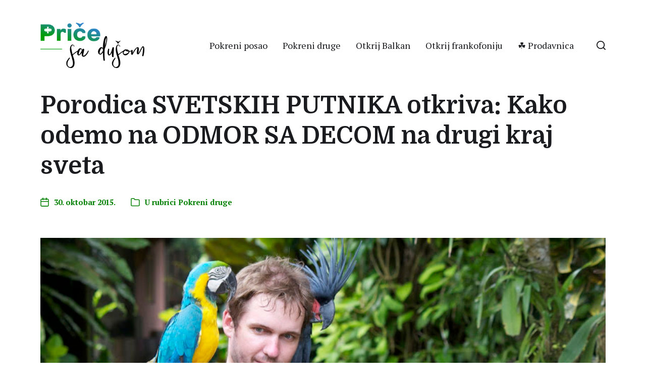

--- FILE ---
content_type: text/html; charset=UTF-8
request_url: https://pricesadusom.com/porodica-svetskih-putnika-na-odmoru-sa-decom-u-sri-lanki-baliju-i-singapuru2/
body_size: 97620
content:
<!DOCTYPE html><html class="no-js" lang="sr-RS"><head> <script async src="https://pagead2.googlesyndication.com/pagead/js/adsbygoogle.js?client=ca-pub-7230115769792063"
     crossorigin="anonymous"></script> <meta http-equiv="content-type" content="text/html" charset="UTF-8" /><meta name="viewport" content="width=device-width, initial-scale=1.0" ><link rel="profile" href="https://gmpg.org/xfn/11"><meta name='robots' content='index, follow, max-image-preview:large, max-snippet:-1, max-video-preview:-1' /><link media="all" href="https://pricesadusom.com/wp-content/cache/autoptimize/css/autoptimize_8c99bdfc29f16728e4ed7270c7ed9902.css" rel="stylesheet"><link media="print" href="https://pricesadusom.com/wp-content/cache/autoptimize/css/autoptimize_669ade3f327b9d56d59244ed424aa3ae.css" rel="stylesheet"><title>Porodica SVETSKIH PUTNIKA otkriva: Kako odemo na ODMOR SA DECOM na drugi kraj sveta - Priče sa dušom</title><link rel="canonical" href="https://pricesadusom.com/porodica-svetskih-putnika-na-odmoru-sa-decom-u-sri-lanki-baliju-i-singapuru2/" /><meta property="og:locale" content="sr_RS" /><meta property="og:type" content="article" /><meta property="og:title" content="Porodica SVETSKIH PUTNIKA otkriva: Kako odemo na ODMOR SA DECOM na drugi kraj sveta - Priče sa dušom" /><meta property="og:description" content="Šetajući intervju, uz kafu i čaj, obavili smo duž Zemunskoj keja; osmomesečni Martin spavao je na majčinim grudima, a ja sam postavljao gomilu pitanja maštovitoj, svestranoj i energičnoj Tamari&hellip;" /><meta property="og:url" content="https://pricesadusom.com/porodica-svetskih-putnika-na-odmoru-sa-decom-u-sri-lanki-baliju-i-singapuru2/" /><meta property="og:site_name" content="Priče sa dušom" /><meta property="article:publisher" content="https://www.facebook.com/pricesadusom/" /><meta property="article:published_time" content="2015-10-30T19:57:27+00:00" /><meta property="article:modified_time" content="2020-07-18T08:50:25+00:00" /><meta property="og:image" content="https://pricesadusom.com/wp-content/uploads/2015/10/Ubud-Bali-2.jpg" /><meta property="og:image:width" content="800" /><meta property="og:image:height" content="533" /><meta property="og:image:type" content="image/jpeg" /><meta name="author" content="Nenad Blagojević" /><meta name="twitter:card" content="summary_large_image" /><meta name="twitter:creator" content="@pricesadusom" /><meta name="twitter:site" content="@pricesadusom" /><meta name="twitter:label1" content="Napisano od" /><meta name="twitter:data1" content="Nenad Blagojević" /><meta name="twitter:label2" content="Procenjeno vreme čitanja" /><meta name="twitter:data2" content="5 minuta" /> <script type="application/ld+json" class="yoast-schema-graph">{"@context":"https://schema.org","@graph":[{"@type":"Article","@id":"https://pricesadusom.com/porodica-svetskih-putnika-na-odmoru-sa-decom-u-sri-lanki-baliju-i-singapuru2/#article","isPartOf":{"@id":"https://pricesadusom.com/porodica-svetskih-putnika-na-odmoru-sa-decom-u-sri-lanki-baliju-i-singapuru2/"},"author":{"name":"Nenad Blagojević","@id":"https://pricesadusom.com/#/schema/person/f5c10d993a84457ca11f519b4ad5866e"},"headline":"Porodica SVETSKIH PUTNIKA otkriva: Kako odemo na ODMOR SA DECOM na drugi kraj sveta","datePublished":"2015-10-30T19:57:27+00:00","dateModified":"2020-07-18T08:50:25+00:00","mainEntityOfPage":{"@id":"https://pricesadusom.com/porodica-svetskih-putnika-na-odmoru-sa-decom-u-sri-lanki-baliju-i-singapuru2/"},"wordCount":938,"commentCount":0,"publisher":{"@id":"https://pricesadusom.com/#organization"},"image":{"@id":"https://pricesadusom.com/porodica-svetskih-putnika-na-odmoru-sa-decom-u-sri-lanki-baliju-i-singapuru2/#primaryimage"},"thumbnailUrl":"https://pricesadusom.com/wp-content/uploads/2015/10/Ubud-Bali-2.jpg","keywords":["Bali","blogeri","deca","egzotika","Indonezija","Putospektiva","putovanje","Singapur","Šri Lanka","Tamara Zidar"],"articleSection":["Pokreni druge"],"inLanguage":"sr-RS","potentialAction":[{"@type":"CommentAction","name":"Comment","target":["https://pricesadusom.com/porodica-svetskih-putnika-na-odmoru-sa-decom-u-sri-lanki-baliju-i-singapuru2/#respond"]}]},{"@type":"WebPage","@id":"https://pricesadusom.com/porodica-svetskih-putnika-na-odmoru-sa-decom-u-sri-lanki-baliju-i-singapuru2/","url":"https://pricesadusom.com/porodica-svetskih-putnika-na-odmoru-sa-decom-u-sri-lanki-baliju-i-singapuru2/","name":"Porodica SVETSKIH PUTNIKA otkriva: Kako odemo na ODMOR SA DECOM na drugi kraj sveta - Priče sa dušom","isPartOf":{"@id":"https://pricesadusom.com/#website"},"primaryImageOfPage":{"@id":"https://pricesadusom.com/porodica-svetskih-putnika-na-odmoru-sa-decom-u-sri-lanki-baliju-i-singapuru2/#primaryimage"},"image":{"@id":"https://pricesadusom.com/porodica-svetskih-putnika-na-odmoru-sa-decom-u-sri-lanki-baliju-i-singapuru2/#primaryimage"},"thumbnailUrl":"https://pricesadusom.com/wp-content/uploads/2015/10/Ubud-Bali-2.jpg","datePublished":"2015-10-30T19:57:27+00:00","dateModified":"2020-07-18T08:50:25+00:00","breadcrumb":{"@id":"https://pricesadusom.com/porodica-svetskih-putnika-na-odmoru-sa-decom-u-sri-lanki-baliju-i-singapuru2/#breadcrumb"},"inLanguage":"sr-RS","potentialAction":[{"@type":"ReadAction","target":["https://pricesadusom.com/porodica-svetskih-putnika-na-odmoru-sa-decom-u-sri-lanki-baliju-i-singapuru2/"]}]},{"@type":"ImageObject","inLanguage":"sr-RS","@id":"https://pricesadusom.com/porodica-svetskih-putnika-na-odmoru-sa-decom-u-sri-lanki-baliju-i-singapuru2/#primaryimage","url":"https://pricesadusom.com/wp-content/uploads/2015/10/Ubud-Bali-2.jpg","contentUrl":"https://pricesadusom.com/wp-content/uploads/2015/10/Ubud-Bali-2.jpg","width":800,"height":533},{"@type":"BreadcrumbList","@id":"https://pricesadusom.com/porodica-svetskih-putnika-na-odmoru-sa-decom-u-sri-lanki-baliju-i-singapuru2/#breadcrumb","itemListElement":[{"@type":"ListItem","position":1,"name":"Početna","item":"https://pricesadusom.com/"},{"@type":"ListItem","position":2,"name":"Najlepše životne priče","item":"https://pricesadusom.com/najlepse-zivotne-price/"},{"@type":"ListItem","position":3,"name":"Porodica SVETSKIH PUTNIKA otkriva: Kako odemo na ODMOR SA DECOM na drugi kraj sveta"}]},{"@type":"WebSite","@id":"https://pricesadusom.com/#website","url":"https://pricesadusom.com/","name":"Priče sa dušom","description":"Najlepše životne priče","publisher":{"@id":"https://pricesadusom.com/#organization"},"potentialAction":[{"@type":"SearchAction","target":{"@type":"EntryPoint","urlTemplate":"https://pricesadusom.com/?s={search_term_string}"},"query-input":{"@type":"PropertyValueSpecification","valueRequired":true,"valueName":"search_term_string"}}],"inLanguage":"sr-RS"},{"@type":"Organization","@id":"https://pricesadusom.com/#organization","name":"Priče sa dušom","url":"https://pricesadusom.com/","logo":{"@type":"ImageObject","inLanguage":"sr-RS","@id":"https://pricesadusom.com/#/schema/logo/image/","url":"https://pricesadusom.com/wp-content/uploads/2019/11/Logo_price_sa_dusom.png","contentUrl":"https://pricesadusom.com/wp-content/uploads/2019/11/Logo_price_sa_dusom.png","width":2047,"height":1024,"caption":"Priče sa dušom"},"image":{"@id":"https://pricesadusom.com/#/schema/logo/image/"},"sameAs":["https://www.facebook.com/pricesadusom/","https://x.com/pricesadusom","https://www.instagram.com/pricesadusom","https://www.pinterest.com/pricesadusom/","https://www.youtube.com/channel/UCiws3-qhxhRRCU1wYhvwRMQ"]},{"@type":"Person","@id":"https://pricesadusom.com/#/schema/person/f5c10d993a84457ca11f519b4ad5866e","name":"Nenad Blagojević","image":{"@type":"ImageObject","inLanguage":"sr-RS","@id":"https://pricesadusom.com/#/schema/person/image/","url":"https://secure.gravatar.com/avatar/f66208cc3e1e53368e1a760a97380f2aecbad75bd0949a1d728ec1bca27e438f?s=96&d=mm&r=g","contentUrl":"https://secure.gravatar.com/avatar/f66208cc3e1e53368e1a760a97380f2aecbad75bd0949a1d728ec1bca27e438f?s=96&d=mm&r=g","caption":"Nenad Blagojević"},"sameAs":["https://pricesadusom.com"]}]}</script> <link rel='dns-prefetch' href='//www.googletagmanager.com' /><link rel="alternate" type="application/rss+xml" title="Priče sa dušom &raquo; dovod" href="https://pricesadusom.com/feed/" /><link rel="alternate" type="application/rss+xml" title="Priče sa dušom &raquo; dovod komentara" href="https://pricesadusom.com/comments/feed/" /><link rel="alternate" type="application/rss+xml" title="Priče sa dušom &raquo; dovod komentara na Porodica SVETSKIH PUTNIKA otkriva: Kako odemo na ODMOR SA DECOM na drugi kraj sveta" href="https://pricesadusom.com/porodica-svetskih-putnika-na-odmoru-sa-decom-u-sri-lanki-baliju-i-singapuru2/feed/" /><link rel="alternate" title="oEmbed (JSON)" type="application/json+oembed" href="https://pricesadusom.com/wp-json/oembed/1.0/embed?url=https%3A%2F%2Fpricesadusom.com%2Fporodica-svetskih-putnika-na-odmoru-sa-decom-u-sri-lanki-baliju-i-singapuru2%2F" /><link rel="alternate" title="oEmbed (XML)" type="text/xml+oembed" href="https://pricesadusom.com/wp-json/oembed/1.0/embed?url=https%3A%2F%2Fpricesadusom.com%2Fporodica-svetskih-putnika-na-odmoru-sa-decom-u-sri-lanki-baliju-i-singapuru2%2F&#038;format=xml" /><style id='wp-img-auto-sizes-contain-inline-css' type='text/css'>img:is([sizes=auto i],[sizes^="auto," i]){contain-intrinsic-size:3000px 1500px}
/*# sourceURL=wp-img-auto-sizes-contain-inline-css */</style><style id='wp-emoji-styles-inline-css' type='text/css'>img.wp-smiley, img.emoji {
		display: inline !important;
		border: none !important;
		box-shadow: none !important;
		height: 1em !important;
		width: 1em !important;
		margin: 0 0.07em !important;
		vertical-align: -0.1em !important;
		background: none !important;
		padding: 0 !important;
	}
/*# sourceURL=wp-emoji-styles-inline-css */</style><style id='wp-block-library-inline-css' type='text/css'>:root{--wp-block-synced-color:#7a00df;--wp-block-synced-color--rgb:122,0,223;--wp-bound-block-color:var(--wp-block-synced-color);--wp-editor-canvas-background:#ddd;--wp-admin-theme-color:#007cba;--wp-admin-theme-color--rgb:0,124,186;--wp-admin-theme-color-darker-10:#006ba1;--wp-admin-theme-color-darker-10--rgb:0,107,160.5;--wp-admin-theme-color-darker-20:#005a87;--wp-admin-theme-color-darker-20--rgb:0,90,135;--wp-admin-border-width-focus:2px}@media (min-resolution:192dpi){:root{--wp-admin-border-width-focus:1.5px}}.wp-element-button{cursor:pointer}:root .has-very-light-gray-background-color{background-color:#eee}:root .has-very-dark-gray-background-color{background-color:#313131}:root .has-very-light-gray-color{color:#eee}:root .has-very-dark-gray-color{color:#313131}:root .has-vivid-green-cyan-to-vivid-cyan-blue-gradient-background{background:linear-gradient(135deg,#00d084,#0693e3)}:root .has-purple-crush-gradient-background{background:linear-gradient(135deg,#34e2e4,#4721fb 50%,#ab1dfe)}:root .has-hazy-dawn-gradient-background{background:linear-gradient(135deg,#faaca8,#dad0ec)}:root .has-subdued-olive-gradient-background{background:linear-gradient(135deg,#fafae1,#67a671)}:root .has-atomic-cream-gradient-background{background:linear-gradient(135deg,#fdd79a,#004a59)}:root .has-nightshade-gradient-background{background:linear-gradient(135deg,#330968,#31cdcf)}:root .has-midnight-gradient-background{background:linear-gradient(135deg,#020381,#2874fc)}:root{--wp--preset--font-size--normal:16px;--wp--preset--font-size--huge:42px}.has-regular-font-size{font-size:1em}.has-larger-font-size{font-size:2.625em}.has-normal-font-size{font-size:var(--wp--preset--font-size--normal)}.has-huge-font-size{font-size:var(--wp--preset--font-size--huge)}.has-text-align-center{text-align:center}.has-text-align-left{text-align:left}.has-text-align-right{text-align:right}.has-fit-text{white-space:nowrap!important}#end-resizable-editor-section{display:none}.aligncenter{clear:both}.items-justified-left{justify-content:flex-start}.items-justified-center{justify-content:center}.items-justified-right{justify-content:flex-end}.items-justified-space-between{justify-content:space-between}.screen-reader-text{border:0;clip-path:inset(50%);height:1px;margin:-1px;overflow:hidden;padding:0;position:absolute;width:1px;word-wrap:normal!important}.screen-reader-text:focus{background-color:#ddd;clip-path:none;color:#444;display:block;font-size:1em;height:auto;left:5px;line-height:normal;padding:15px 23px 14px;text-decoration:none;top:5px;width:auto;z-index:100000}html :where(.has-border-color){border-style:solid}html :where([style*=border-top-color]){border-top-style:solid}html :where([style*=border-right-color]){border-right-style:solid}html :where([style*=border-bottom-color]){border-bottom-style:solid}html :where([style*=border-left-color]){border-left-style:solid}html :where([style*=border-width]){border-style:solid}html :where([style*=border-top-width]){border-top-style:solid}html :where([style*=border-right-width]){border-right-style:solid}html :where([style*=border-bottom-width]){border-bottom-style:solid}html :where([style*=border-left-width]){border-left-style:solid}html :where(img[class*=wp-image-]){height:auto;max-width:100%}:where(figure){margin:0 0 1em}html :where(.is-position-sticky){--wp-admin--admin-bar--position-offset:var(--wp-admin--admin-bar--height,0px)}@media screen and (max-width:600px){html :where(.is-position-sticky){--wp-admin--admin-bar--position-offset:0px}}

/*# sourceURL=wp-block-library-inline-css */</style><style id='wp-block-image-inline-css' type='text/css'>.wp-block-image>a,.wp-block-image>figure>a{display:inline-block}.wp-block-image img{box-sizing:border-box;height:auto;max-width:100%;vertical-align:bottom}@media not (prefers-reduced-motion){.wp-block-image img.hide{visibility:hidden}.wp-block-image img.show{animation:show-content-image .4s}}.wp-block-image[style*=border-radius] img,.wp-block-image[style*=border-radius]>a{border-radius:inherit}.wp-block-image.has-custom-border img{box-sizing:border-box}.wp-block-image.aligncenter{text-align:center}.wp-block-image.alignfull>a,.wp-block-image.alignwide>a{width:100%}.wp-block-image.alignfull img,.wp-block-image.alignwide img{height:auto;width:100%}.wp-block-image .aligncenter,.wp-block-image .alignleft,.wp-block-image .alignright,.wp-block-image.aligncenter,.wp-block-image.alignleft,.wp-block-image.alignright{display:table}.wp-block-image .aligncenter>figcaption,.wp-block-image .alignleft>figcaption,.wp-block-image .alignright>figcaption,.wp-block-image.aligncenter>figcaption,.wp-block-image.alignleft>figcaption,.wp-block-image.alignright>figcaption{caption-side:bottom;display:table-caption}.wp-block-image .alignleft{float:left;margin:.5em 1em .5em 0}.wp-block-image .alignright{float:right;margin:.5em 0 .5em 1em}.wp-block-image .aligncenter{margin-left:auto;margin-right:auto}.wp-block-image :where(figcaption){margin-bottom:1em;margin-top:.5em}.wp-block-image.is-style-circle-mask img{border-radius:9999px}@supports ((-webkit-mask-image:none) or (mask-image:none)) or (-webkit-mask-image:none){.wp-block-image.is-style-circle-mask img{border-radius:0;-webkit-mask-image:url('data:image/svg+xml;utf8,<svg viewBox="0 0 100 100" xmlns="http://www.w3.org/2000/svg"><circle cx="50" cy="50" r="50"/></svg>');mask-image:url('data:image/svg+xml;utf8,<svg viewBox="0 0 100 100" xmlns="http://www.w3.org/2000/svg"><circle cx="50" cy="50" r="50"/></svg>');mask-mode:alpha;-webkit-mask-position:center;mask-position:center;-webkit-mask-repeat:no-repeat;mask-repeat:no-repeat;-webkit-mask-size:contain;mask-size:contain}}:root :where(.wp-block-image.is-style-rounded img,.wp-block-image .is-style-rounded img){border-radius:9999px}.wp-block-image figure{margin:0}.wp-lightbox-container{display:flex;flex-direction:column;position:relative}.wp-lightbox-container img{cursor:zoom-in}.wp-lightbox-container img:hover+button{opacity:1}.wp-lightbox-container button{align-items:center;backdrop-filter:blur(16px) saturate(180%);background-color:#5a5a5a40;border:none;border-radius:4px;cursor:zoom-in;display:flex;height:20px;justify-content:center;opacity:0;padding:0;position:absolute;right:16px;text-align:center;top:16px;width:20px;z-index:100}@media not (prefers-reduced-motion){.wp-lightbox-container button{transition:opacity .2s ease}}.wp-lightbox-container button:focus-visible{outline:3px auto #5a5a5a40;outline:3px auto -webkit-focus-ring-color;outline-offset:3px}.wp-lightbox-container button:hover{cursor:pointer;opacity:1}.wp-lightbox-container button:focus{opacity:1}.wp-lightbox-container button:focus,.wp-lightbox-container button:hover,.wp-lightbox-container button:not(:hover):not(:active):not(.has-background){background-color:#5a5a5a40;border:none}.wp-lightbox-overlay{box-sizing:border-box;cursor:zoom-out;height:100vh;left:0;overflow:hidden;position:fixed;top:0;visibility:hidden;width:100%;z-index:100000}.wp-lightbox-overlay .close-button{align-items:center;cursor:pointer;display:flex;justify-content:center;min-height:40px;min-width:40px;padding:0;position:absolute;right:calc(env(safe-area-inset-right) + 16px);top:calc(env(safe-area-inset-top) + 16px);z-index:5000000}.wp-lightbox-overlay .close-button:focus,.wp-lightbox-overlay .close-button:hover,.wp-lightbox-overlay .close-button:not(:hover):not(:active):not(.has-background){background:none;border:none}.wp-lightbox-overlay .lightbox-image-container{height:var(--wp--lightbox-container-height);left:50%;overflow:hidden;position:absolute;top:50%;transform:translate(-50%,-50%);transform-origin:top left;width:var(--wp--lightbox-container-width);z-index:9999999999}.wp-lightbox-overlay .wp-block-image{align-items:center;box-sizing:border-box;display:flex;height:100%;justify-content:center;margin:0;position:relative;transform-origin:0 0;width:100%;z-index:3000000}.wp-lightbox-overlay .wp-block-image img{height:var(--wp--lightbox-image-height);min-height:var(--wp--lightbox-image-height);min-width:var(--wp--lightbox-image-width);width:var(--wp--lightbox-image-width)}.wp-lightbox-overlay .wp-block-image figcaption{display:none}.wp-lightbox-overlay button{background:none;border:none}.wp-lightbox-overlay .scrim{background-color:#fff;height:100%;opacity:.9;position:absolute;width:100%;z-index:2000000}.wp-lightbox-overlay.active{visibility:visible}@media not (prefers-reduced-motion){.wp-lightbox-overlay.active{animation:turn-on-visibility .25s both}.wp-lightbox-overlay.active img{animation:turn-on-visibility .35s both}.wp-lightbox-overlay.show-closing-animation:not(.active){animation:turn-off-visibility .35s both}.wp-lightbox-overlay.show-closing-animation:not(.active) img{animation:turn-off-visibility .25s both}.wp-lightbox-overlay.zoom.active{animation:none;opacity:1;visibility:visible}.wp-lightbox-overlay.zoom.active .lightbox-image-container{animation:lightbox-zoom-in .4s}.wp-lightbox-overlay.zoom.active .lightbox-image-container img{animation:none}.wp-lightbox-overlay.zoom.active .scrim{animation:turn-on-visibility .4s forwards}.wp-lightbox-overlay.zoom.show-closing-animation:not(.active){animation:none}.wp-lightbox-overlay.zoom.show-closing-animation:not(.active) .lightbox-image-container{animation:lightbox-zoom-out .4s}.wp-lightbox-overlay.zoom.show-closing-animation:not(.active) .lightbox-image-container img{animation:none}.wp-lightbox-overlay.zoom.show-closing-animation:not(.active) .scrim{animation:turn-off-visibility .4s forwards}}@keyframes show-content-image{0%{visibility:hidden}99%{visibility:hidden}to{visibility:visible}}@keyframes turn-on-visibility{0%{opacity:0}to{opacity:1}}@keyframes turn-off-visibility{0%{opacity:1;visibility:visible}99%{opacity:0;visibility:visible}to{opacity:0;visibility:hidden}}@keyframes lightbox-zoom-in{0%{transform:translate(calc((-100vw + var(--wp--lightbox-scrollbar-width))/2 + var(--wp--lightbox-initial-left-position)),calc(-50vh + var(--wp--lightbox-initial-top-position))) scale(var(--wp--lightbox-scale))}to{transform:translate(-50%,-50%) scale(1)}}@keyframes lightbox-zoom-out{0%{transform:translate(-50%,-50%) scale(1);visibility:visible}99%{visibility:visible}to{transform:translate(calc((-100vw + var(--wp--lightbox-scrollbar-width))/2 + var(--wp--lightbox-initial-left-position)),calc(-50vh + var(--wp--lightbox-initial-top-position))) scale(var(--wp--lightbox-scale));visibility:hidden}}
/*# sourceURL=https://pricesadusom.com/wp-includes/blocks/image/style.min.css */</style><style id='global-styles-inline-css' type='text/css'>:root{--wp--preset--aspect-ratio--square: 1;--wp--preset--aspect-ratio--4-3: 4/3;--wp--preset--aspect-ratio--3-4: 3/4;--wp--preset--aspect-ratio--3-2: 3/2;--wp--preset--aspect-ratio--2-3: 2/3;--wp--preset--aspect-ratio--16-9: 16/9;--wp--preset--aspect-ratio--9-16: 9/16;--wp--preset--color--black: #000000;--wp--preset--color--cyan-bluish-gray: #abb8c3;--wp--preset--color--white: #ffffff;--wp--preset--color--pale-pink: #f78da7;--wp--preset--color--vivid-red: #cf2e2e;--wp--preset--color--luminous-vivid-orange: #ff6900;--wp--preset--color--luminous-vivid-amber: #fcb900;--wp--preset--color--light-green-cyan: #7bdcb5;--wp--preset--color--vivid-green-cyan: #00d084;--wp--preset--color--pale-cyan-blue: #8ed1fc;--wp--preset--color--vivid-cyan-blue: #0693e3;--wp--preset--color--vivid-purple: #9b51e0;--wp--preset--color--accent: #028002;--wp--preset--color--primary: #1A1B1F;--wp--preset--color--headings: #1A1B1F;--wp--preset--color--buttons-background: #028002;--wp--preset--color--buttons-text: #FFFFFF;--wp--preset--color--secondary: #747579;--wp--preset--color--border: #E1E1E3;--wp--preset--color--light-background: #F1F1F3;--wp--preset--color--background: #ffffff;--wp--preset--gradient--vivid-cyan-blue-to-vivid-purple: linear-gradient(135deg,rgb(6,147,227) 0%,rgb(155,81,224) 100%);--wp--preset--gradient--light-green-cyan-to-vivid-green-cyan: linear-gradient(135deg,rgb(122,220,180) 0%,rgb(0,208,130) 100%);--wp--preset--gradient--luminous-vivid-amber-to-luminous-vivid-orange: linear-gradient(135deg,rgb(252,185,0) 0%,rgb(255,105,0) 100%);--wp--preset--gradient--luminous-vivid-orange-to-vivid-red: linear-gradient(135deg,rgb(255,105,0) 0%,rgb(207,46,46) 100%);--wp--preset--gradient--very-light-gray-to-cyan-bluish-gray: linear-gradient(135deg,rgb(238,238,238) 0%,rgb(169,184,195) 100%);--wp--preset--gradient--cool-to-warm-spectrum: linear-gradient(135deg,rgb(74,234,220) 0%,rgb(151,120,209) 20%,rgb(207,42,186) 40%,rgb(238,44,130) 60%,rgb(251,105,98) 80%,rgb(254,248,76) 100%);--wp--preset--gradient--blush-light-purple: linear-gradient(135deg,rgb(255,206,236) 0%,rgb(152,150,240) 100%);--wp--preset--gradient--blush-bordeaux: linear-gradient(135deg,rgb(254,205,165) 0%,rgb(254,45,45) 50%,rgb(107,0,62) 100%);--wp--preset--gradient--luminous-dusk: linear-gradient(135deg,rgb(255,203,112) 0%,rgb(199,81,192) 50%,rgb(65,88,208) 100%);--wp--preset--gradient--pale-ocean: linear-gradient(135deg,rgb(255,245,203) 0%,rgb(182,227,212) 50%,rgb(51,167,181) 100%);--wp--preset--gradient--electric-grass: linear-gradient(135deg,rgb(202,248,128) 0%,rgb(113,206,126) 100%);--wp--preset--gradient--midnight: linear-gradient(135deg,rgb(2,3,129) 0%,rgb(40,116,252) 100%);--wp--preset--font-size--small: 16px;--wp--preset--font-size--medium: 20px;--wp--preset--font-size--large: 24px;--wp--preset--font-size--x-large: 42px;--wp--preset--font-size--normal: 19px;--wp--preset--font-size--larger: 32px;--wp--preset--spacing--20: 0.44rem;--wp--preset--spacing--30: 0.67rem;--wp--preset--spacing--40: 1rem;--wp--preset--spacing--50: 1.5rem;--wp--preset--spacing--60: 2.25rem;--wp--preset--spacing--70: 3.38rem;--wp--preset--spacing--80: 5.06rem;--wp--preset--shadow--natural: 6px 6px 9px rgba(0, 0, 0, 0.2);--wp--preset--shadow--deep: 12px 12px 50px rgba(0, 0, 0, 0.4);--wp--preset--shadow--sharp: 6px 6px 0px rgba(0, 0, 0, 0.2);--wp--preset--shadow--outlined: 6px 6px 0px -3px rgb(255, 255, 255), 6px 6px rgb(0, 0, 0);--wp--preset--shadow--crisp: 6px 6px 0px rgb(0, 0, 0);}:where(.is-layout-flex){gap: 0.5em;}:where(.is-layout-grid){gap: 0.5em;}body .is-layout-flex{display: flex;}.is-layout-flex{flex-wrap: wrap;align-items: center;}.is-layout-flex > :is(*, div){margin: 0;}body .is-layout-grid{display: grid;}.is-layout-grid > :is(*, div){margin: 0;}:where(.wp-block-columns.is-layout-flex){gap: 2em;}:where(.wp-block-columns.is-layout-grid){gap: 2em;}:where(.wp-block-post-template.is-layout-flex){gap: 1.25em;}:where(.wp-block-post-template.is-layout-grid){gap: 1.25em;}.has-black-color{color: var(--wp--preset--color--black) !important;}.has-cyan-bluish-gray-color{color: var(--wp--preset--color--cyan-bluish-gray) !important;}.has-white-color{color: var(--wp--preset--color--white) !important;}.has-pale-pink-color{color: var(--wp--preset--color--pale-pink) !important;}.has-vivid-red-color{color: var(--wp--preset--color--vivid-red) !important;}.has-luminous-vivid-orange-color{color: var(--wp--preset--color--luminous-vivid-orange) !important;}.has-luminous-vivid-amber-color{color: var(--wp--preset--color--luminous-vivid-amber) !important;}.has-light-green-cyan-color{color: var(--wp--preset--color--light-green-cyan) !important;}.has-vivid-green-cyan-color{color: var(--wp--preset--color--vivid-green-cyan) !important;}.has-pale-cyan-blue-color{color: var(--wp--preset--color--pale-cyan-blue) !important;}.has-vivid-cyan-blue-color{color: var(--wp--preset--color--vivid-cyan-blue) !important;}.has-vivid-purple-color{color: var(--wp--preset--color--vivid-purple) !important;}.has-black-background-color{background-color: var(--wp--preset--color--black) !important;}.has-cyan-bluish-gray-background-color{background-color: var(--wp--preset--color--cyan-bluish-gray) !important;}.has-white-background-color{background-color: var(--wp--preset--color--white) !important;}.has-pale-pink-background-color{background-color: var(--wp--preset--color--pale-pink) !important;}.has-vivid-red-background-color{background-color: var(--wp--preset--color--vivid-red) !important;}.has-luminous-vivid-orange-background-color{background-color: var(--wp--preset--color--luminous-vivid-orange) !important;}.has-luminous-vivid-amber-background-color{background-color: var(--wp--preset--color--luminous-vivid-amber) !important;}.has-light-green-cyan-background-color{background-color: var(--wp--preset--color--light-green-cyan) !important;}.has-vivid-green-cyan-background-color{background-color: var(--wp--preset--color--vivid-green-cyan) !important;}.has-pale-cyan-blue-background-color{background-color: var(--wp--preset--color--pale-cyan-blue) !important;}.has-vivid-cyan-blue-background-color{background-color: var(--wp--preset--color--vivid-cyan-blue) !important;}.has-vivid-purple-background-color{background-color: var(--wp--preset--color--vivid-purple) !important;}.has-black-border-color{border-color: var(--wp--preset--color--black) !important;}.has-cyan-bluish-gray-border-color{border-color: var(--wp--preset--color--cyan-bluish-gray) !important;}.has-white-border-color{border-color: var(--wp--preset--color--white) !important;}.has-pale-pink-border-color{border-color: var(--wp--preset--color--pale-pink) !important;}.has-vivid-red-border-color{border-color: var(--wp--preset--color--vivid-red) !important;}.has-luminous-vivid-orange-border-color{border-color: var(--wp--preset--color--luminous-vivid-orange) !important;}.has-luminous-vivid-amber-border-color{border-color: var(--wp--preset--color--luminous-vivid-amber) !important;}.has-light-green-cyan-border-color{border-color: var(--wp--preset--color--light-green-cyan) !important;}.has-vivid-green-cyan-border-color{border-color: var(--wp--preset--color--vivid-green-cyan) !important;}.has-pale-cyan-blue-border-color{border-color: var(--wp--preset--color--pale-cyan-blue) !important;}.has-vivid-cyan-blue-border-color{border-color: var(--wp--preset--color--vivid-cyan-blue) !important;}.has-vivid-purple-border-color{border-color: var(--wp--preset--color--vivid-purple) !important;}.has-vivid-cyan-blue-to-vivid-purple-gradient-background{background: var(--wp--preset--gradient--vivid-cyan-blue-to-vivid-purple) !important;}.has-light-green-cyan-to-vivid-green-cyan-gradient-background{background: var(--wp--preset--gradient--light-green-cyan-to-vivid-green-cyan) !important;}.has-luminous-vivid-amber-to-luminous-vivid-orange-gradient-background{background: var(--wp--preset--gradient--luminous-vivid-amber-to-luminous-vivid-orange) !important;}.has-luminous-vivid-orange-to-vivid-red-gradient-background{background: var(--wp--preset--gradient--luminous-vivid-orange-to-vivid-red) !important;}.has-very-light-gray-to-cyan-bluish-gray-gradient-background{background: var(--wp--preset--gradient--very-light-gray-to-cyan-bluish-gray) !important;}.has-cool-to-warm-spectrum-gradient-background{background: var(--wp--preset--gradient--cool-to-warm-spectrum) !important;}.has-blush-light-purple-gradient-background{background: var(--wp--preset--gradient--blush-light-purple) !important;}.has-blush-bordeaux-gradient-background{background: var(--wp--preset--gradient--blush-bordeaux) !important;}.has-luminous-dusk-gradient-background{background: var(--wp--preset--gradient--luminous-dusk) !important;}.has-pale-ocean-gradient-background{background: var(--wp--preset--gradient--pale-ocean) !important;}.has-electric-grass-gradient-background{background: var(--wp--preset--gradient--electric-grass) !important;}.has-midnight-gradient-background{background: var(--wp--preset--gradient--midnight) !important;}.has-small-font-size{font-size: var(--wp--preset--font-size--small) !important;}.has-medium-font-size{font-size: var(--wp--preset--font-size--medium) !important;}.has-large-font-size{font-size: var(--wp--preset--font-size--large) !important;}.has-x-large-font-size{font-size: var(--wp--preset--font-size--x-large) !important;}
/*# sourceURL=global-styles-inline-css */</style><style id='classic-theme-styles-inline-css' type='text/css'>/*! This file is auto-generated */
.wp-block-button__link{color:#fff;background-color:#32373c;border-radius:9999px;box-shadow:none;text-decoration:none;padding:calc(.667em + 2px) calc(1.333em + 2px);font-size:1.125em}.wp-block-file__button{background:#32373c;color:#fff;text-decoration:none}
/*# sourceURL=/wp-includes/css/classic-themes.min.css */</style><link rel='stylesheet' id='chaplin-google-fonts-css' href='//fonts.googleapis.com/css?family=Domine%3A400%2C700%2C400italic%2C700italic%7CPT+Serif%3A400%2C500%2C600%2C700%2C400italic%2C700italic&#038;ver=1' type='text/css' media='all' /><style id='chaplin-style-inline-css' type='text/css'>body{font-family:PT Serif,Georgia,'Times New Roman',Times,serif}h1,h2,h3,h4,h5,h6,.faux-heading{font-family:Domine,Georgia,'Times New Roman',Times,serif}.bg-accent,.bg-accent-hover:hover,:root .has-accent-background-color,button,.button,.faux-button,:root .wp-block-button__link,:root .wp-block-file a.wp-block-file__button,input[type='button'],input[type='reset'],input[type='submit']{background-color:#028002}@supports ( color:color( display-p3 0 0 0 / 1 ) ){.bg-accent,.bg-accent-hover:hover,:root .has-accent-background-color,button,.button,.faux-button,:root .wp-block-button__link,:root .wp-block-file a.wp-block-file__button,input[type='button'],input[type='reset'],input[type='submit']{background-color:color( display-p3 0.008 0.502 0.008 / 1 )}}.border-color-accent,.border-color-accent-hover:hover,blockquote{border-color:#028002}@supports ( color:color( display-p3 0 0 0 / 1 ) ){.border-color-accent,.border-color-accent-hover:hover,blockquote{border-color:color( display-p3 0.008 0.502 0.008 / 1 )}}.color-accent,.color-accent-hover:hover,:root .has-accent-color,a,.wp-block-button.is-style-outline,.wp-block-button__link.is-style-outline{color:#028002}@supports ( color:color( display-p3 0 0 0 / 1 ) ){.color-accent,.color-accent-hover:hover,:root .has-accent-color,a,.wp-block-button.is-style-outline,.wp-block-button__link.is-style-outline{color:color( display-p3 0.008 0.502 0.008 / 1 )}}.fill-children-accent,.fill-children-accent *{fill:#028002}@supports ( color:color( display-p3 0 0 0 / 1 ) ){.fill-children-accent,.fill-children-accent *{fill:color( display-p3 0.008 0.502 0.008 / 1 )}}
/*# sourceURL=chaplin-style-inline-css */</style> <script type="text/javascript" src="https://pricesadusom.com/wp-includes/js/jquery/jquery.min.js?ver=3.7.1" id="jquery-core-js"></script> <script type="text/javascript" id="chaplin-construct-js-extra">var chaplin_ajax_load_more = {"ajaxurl":"https://pricesadusom.com/wp-admin/admin-ajax.php"};
//# sourceURL=chaplin-construct-js-extra</script> 
 <script type="text/javascript" src="https://www.googletagmanager.com/gtag/js?id=GT-NNM9BXK4" id="google_gtagjs-js" async></script> <script type="text/javascript" id="google_gtagjs-js-after">window.dataLayer = window.dataLayer || [];function gtag(){dataLayer.push(arguments);}
gtag("set","linker",{"domains":["pricesadusom.com"]});
gtag("js", new Date());
gtag("set", "developer_id.dZTNiMT", true);
gtag("config", "GT-NNM9BXK4");
 window._googlesitekit = window._googlesitekit || {}; window._googlesitekit.throttledEvents = []; window._googlesitekit.gtagEvent = (name, data) => { var key = JSON.stringify( { name, data } ); if ( !! window._googlesitekit.throttledEvents[ key ] ) { return; } window._googlesitekit.throttledEvents[ key ] = true; setTimeout( () => { delete window._googlesitekit.throttledEvents[ key ]; }, 5 ); gtag( "event", name, { ...data, event_source: "site-kit" } ); }; 
//# sourceURL=google_gtagjs-js-after</script> <link rel="https://api.w.org/" href="https://pricesadusom.com/wp-json/" /><link rel="alternate" title="JSON" type="application/json" href="https://pricesadusom.com/wp-json/wp/v2/posts/3305" /><link rel="EditURI" type="application/rsd+xml" title="RSD" href="https://pricesadusom.com/xmlrpc.php?rsd" /><meta name="generator" content="WordPress 6.9" /><link rel='shortlink' href='https://pricesadusom.com/?p=3305' /> <style id="custom-logo-css" type="text/css">.site-title, .site-description {
				position: absolute;
				clip-path: inset(50%);
			}</style><meta name="generator" content="Site Kit by Google 1.170.0" /> <script>document.documentElement.className = document.documentElement.className.replace( 'no-js', 'js' );</script> <meta name="google-adsense-platform-account" content="ca-host-pub-2644536267352236"><meta name="google-adsense-platform-domain" content="sitekit.withgoogle.com"> <style type="text/css" id="custom-background-css">body.custom-background { background-color: #ffffff; }</style><style type="text/css" id="wp-custom-css">#site-header {                            margin-bottom: 0rem;
    padding: 4.5rem 0;
                }

@media (max-width: 700px){
#site-header {
    margin-bottom: 1.5rem;
    padding: 1.0rem 0;
}}

.grecaptcha-badge { opacity:0;}

#load-more {
	border-radius: 40px;
      line-height: normal;  }

a {
  text-decoration: none
}

social a{display:inline-block; width:43px;}

.shared-counts-button .shared-counts-icon svg {
	width: 22px !important;
	height: 22px !important;
	}

.archive-header {
    margin-bottom: 5rem;
}

@media (max-width: 700px){
	h1, .heading-size-1 {
    font-size: 3rem;
}}</style></head><body data-rsssl=1 class="wp-singular post-template-default single single-post postid-3305 single-format-standard custom-background wp-custom-logo wp-theme-chaplin pagination-type-button has-sticky-header disable-menu-modal-on-desktop has-overlay-logo has-post-thumbnail has-single-pagination showing-comments"> <a class="skip-link faux-button" href="#site-content">Skip to the content</a><header id="site-header"><div class="header-inner stick-me"><div class="section-inner"><div class="header-titles"><div class="site-logo faux-heading"> <a href="https://pricesadusom.com/" rel="home" class="custom-logo-link custom-logo"> <noscript><img src="https://pricesadusom.com/wp-content/uploads/2019/11/logo_psd.png" width="150" height="65"  /></noscript><img class="lazyload" src='data:image/svg+xml,%3Csvg%20xmlns=%22http://www.w3.org/2000/svg%22%20viewBox=%220%200%20150%2065%22%3E%3C/svg%3E' data-src="https://pricesadusom.com/wp-content/uploads/2019/11/logo_psd.png" width="150" height="65"  /> </a> <span class="screen-reader-text">Priče sa dušom</span></div><div class="site-description">Najlepše životne priče</div></div><div class="header-navigation-wrapper"><div class="main-menu-alt-container hide-js"><ul class="main-menu-alt dropdown-menu reset-list-style"><li id="menu-item-3974" class="menu-item menu-item-type-taxonomy menu-item-object-category menu-item-3974"><a href="https://pricesadusom.com/category/pokreni-posao/">Pokreni posao</a></li><li id="menu-item-3976" class="menu-item menu-item-type-taxonomy menu-item-object-category current-post-ancestor current-menu-parent current-post-parent menu-item-3976"><a href="https://pricesadusom.com/category/pokreni-druge/">Pokreni druge</a></li><li id="menu-item-9392" class="menu-item menu-item-type-taxonomy menu-item-object-category menu-item-9392"><a href="https://pricesadusom.com/category/otkrij-balkan/">Otkrij Balkan</a></li><li id="menu-item-15474" class="menu-item menu-item-type-taxonomy menu-item-object-category menu-item-15474"><a href="https://pricesadusom.com/category/otkrij-frankofoniju/">Otkrij frankofoniju</a></li><li id="menu-item-14425" class="menu-item menu-item-type-custom menu-item-object-custom menu-item-14425"><a href="https://shop.pricesadusom.com/">☘️ Prodavnica</a></li></ul></div><div class="header-toggles hide-no-js"> <a href="#" class="toggle search-toggle" data-toggle-target=".search-modal" data-toggle-screen-lock="true" data-toggle-body-class="showing-search-modal" data-set-focus=".search-modal .search-field" aria-pressed="false"><div class="toggle-text"> Pretraga</div> <svg class="svg-icon" aria-hidden="true" role="img" focusable="false" xmlns="http://www.w3.org/2000/svg" width="20" height="20" viewBox="0 0 20 20"><path fill="" d="M1148.0319,95.6176858 L1151.70711,99.2928932 C1152.09763,99.6834175 1152.09763,100.316582 1151.70711,100.707107 C1151.31658,101.097631 1150.68342,101.097631 1150.29289,100.707107 L1146.61769,97.0318993 C1145.07801,98.2635271 1143.12501,99 1141,99 C1136.02944,99 1132,94.9705627 1132,90 C1132,85.0294372 1136.02944,81 1141,81 C1145.97056,81 1150,85.0294372 1150,90 C1150,92.1250137 1149.26353,94.078015 1148.0319,95.6176858 Z M1146.04139,94.8563911 C1147.25418,93.5976949 1148,91.8859456 1148,90 C1148,86.1340067 1144.86599,83 1141,83 C1137.13401,83 1134,86.1340067 1134,90 C1134,93.8659933 1137.13401,97 1141,97 C1142.88595,97 1144.59769,96.2541764 1145.85639,95.0413859 C1145.88271,95.0071586 1145.91154,94.9742441 1145.94289,94.9428932 C1145.97424,94.9115423 1146.00716,94.8827083 1146.04139,94.8563911 Z" transform="translate(-1132 -81)" /></svg> </a> <a href="#" class="toggle nav-toggle" data-toggle-target=".menu-modal" data-toggle-screen-lock="true" data-toggle-body-class="showing-menu-modal" aria-pressed="false" data-set-focus=".menu-modal"><div class="toggle-text"> Rubrike</div><div class="bars"><div class="bar"></div><div class="bar"></div><div class="bar"></div></div> </a></div></div></div></div><div class="search-modal cover-modal" data-modal-target-string=".search-modal" aria-expanded="false"><div class="search-modal-inner modal-inner bg-body-background"><div class="section-inner"><form role="search" method="get" class="modal-search-form" action="https://pricesadusom.com/"> <label class="screen-reader-text" for="search-form-697c841e93e39"> Pretraži: </label> <input type="search" id="search-form-697c841e93e39" class="search-field" placeholder="Pretraži&hellip;" value="" name="s" /> <button type="submit" class="search-submit">Pretraži</button></form> <a href="#" class="toggle search-untoggle fill-children-primary" data-toggle-target=".search-modal" data-toggle-screen-lock="true" data-toggle-body-class="showing-search-modal" data-set-focus="#site-header .search-toggle"> <span class="screen-reader-text">Zatvori pretragu</span> <svg class="svg-icon" aria-hidden="true" role="img" focusable="false" xmlns="http://www.w3.org/2000/svg" width="16" height="16" viewBox="0 0 16 16"><polygon fill="" fill-rule="evenodd" points="6.852 7.649 .399 1.195 1.445 .149 7.899 6.602 14.352 .149 15.399 1.195 8.945 7.649 15.399 14.102 14.352 15.149 7.899 8.695 1.445 15.149 .399 14.102" /></svg> </a></div></div></div></header><div class="menu-modal cover-modal" data-modal-target-string=".menu-modal" aria-expanded="false"><div class="menu-modal-inner modal-inner bg-body-background"><div class="menu-wrapper section-inner"><div class="menu-top"><div class="menu-modal-toggles header-toggles"> <a href="#" class="toggle nav-toggle nav-untoggle" data-toggle-target=".menu-modal" data-toggle-screen-lock="true" data-toggle-body-class="showing-menu-modal" aria-pressed="false" data-set-focus="#site-header .nav-toggle"><div class="toggle-text"> Zatvori</div><div class="bars"><div class="bar"></div><div class="bar"></div><div class="bar"></div></div> </a></div><ul class="main-menu reset-list-style"><li class="menu-item menu-item-type-taxonomy menu-item-object-category menu-item-3974"><div class="ancestor-wrapper"><a href="https://pricesadusom.com/category/pokreni-posao/">Pokreni posao</a></div></li><li class="menu-item menu-item-type-taxonomy menu-item-object-category current-post-ancestor current-menu-parent current-post-parent menu-item-3976"><div class="ancestor-wrapper"><a href="https://pricesadusom.com/category/pokreni-druge/">Pokreni druge</a></div></li><li class="menu-item menu-item-type-taxonomy menu-item-object-category menu-item-9392"><div class="ancestor-wrapper"><a href="https://pricesadusom.com/category/otkrij-balkan/">Otkrij Balkan</a></div></li><li class="menu-item menu-item-type-taxonomy menu-item-object-category menu-item-15474"><div class="ancestor-wrapper"><a href="https://pricesadusom.com/category/otkrij-frankofoniju/">Otkrij frankofoniju</a></div></li><li class="menu-item menu-item-type-custom menu-item-object-custom menu-item-14425"><div class="ancestor-wrapper"><a href="https://shop.pricesadusom.com/">☘️ Prodavnica</a></div></li></ul></div><div class="menu-bottom"><p class="menu-copyright">&copy; 2026 <a href="https://pricesadusom.com">Priče sa dušom</a></p><ul class="social-menu reset-list-style social-icons s-icons"><li id="menu-item-11102" class="menu-item menu-item-type-custom menu-item-object-custom menu-item-11102"><a href="http://www.facebook.com/pricesadusom/"><span class="screen-reader-text">Facebook</span></a></li><li id="menu-item-11103" class="menu-item menu-item-type-custom menu-item-object-custom menu-item-11103"><a href="https://www.instagram.com/pricesadusom"><span class="screen-reader-text">Instagram</span></a></li><li id="menu-item-11104" class="menu-item menu-item-type-custom menu-item-object-custom menu-item-11104"><a href="http://twitter.com/pricesadusom"><span class="screen-reader-text">Twitter</span></a></li><li id="menu-item-11983" class="menu-item menu-item-type-custom menu-item-object-custom menu-item-11983"><a href="https://www.linkedin.com/in/nenad-blagojevi%C4%87-6b319938/"><span class="screen-reader-text">LinkedIn</span></a></li><li id="menu-item-11251" class="menu-item menu-item-type-custom menu-item-object-custom menu-item-11251"><a href="https://www.pinterest.com/pricesadusom/"><span class="screen-reader-text">Pinterest</span></a></li></ul></div></div></div></div><main id="site-content"><article class="section-inner post-3305 post type-post status-publish format-standard has-post-thumbnail hentry category-pokreni-druge tag-bali tag-blogeri tag-deca tag-egzotika tag-indonezija tag-putospektiva tag-putovanje tag-singapur tag-sri-lanka tag-tamara-zidar" id="post-3305"><header class="entry-header"><h1 class="entry-title">Porodica SVETSKIH PUTNIKA otkriva: Kako odemo na ODMOR SA DECOM na drugi kraj sveta</h1><div class="post-meta-wrapper post-meta-single post-meta-single-top"><ul class="post-meta color-accent"><li class="post-date"> <a class="meta-wrapper" href="https://pricesadusom.com/porodica-svetskih-putnika-na-odmoru-sa-decom-u-sri-lanki-baliju-i-singapuru2/"> <span class="meta-icon"> <span class="screen-reader-text">Post date</span> <svg class="svg-icon" aria-hidden="true" role="img" focusable="false" xmlns="http://www.w3.org/2000/svg" width="18" height="19" viewBox="0 0 18 19"><path fill="" d="M4.60069444,4.09375 L3.25,4.09375 C2.47334957,4.09375 1.84375,4.72334957 1.84375,5.5 L1.84375,7.26736111 L16.15625,7.26736111 L16.15625,5.5 C16.15625,4.72334957 15.5266504,4.09375 14.75,4.09375 L13.3993056,4.09375 L13.3993056,4.55555556 C13.3993056,5.02154581 13.0215458,5.39930556 12.5555556,5.39930556 C12.0895653,5.39930556 11.7118056,5.02154581 11.7118056,4.55555556 L11.7118056,4.09375 L6.28819444,4.09375 L6.28819444,4.55555556 C6.28819444,5.02154581 5.9104347,5.39930556 5.44444444,5.39930556 C4.97845419,5.39930556 4.60069444,5.02154581 4.60069444,4.55555556 L4.60069444,4.09375 Z M6.28819444,2.40625 L11.7118056,2.40625 L11.7118056,1 C11.7118056,0.534009742 12.0895653,0.15625 12.5555556,0.15625 C13.0215458,0.15625 13.3993056,0.534009742 13.3993056,1 L13.3993056,2.40625 L14.75,2.40625 C16.4586309,2.40625 17.84375,3.79136906 17.84375,5.5 L17.84375,15.875 C17.84375,17.5836309 16.4586309,18.96875 14.75,18.96875 L3.25,18.96875 C1.54136906,18.96875 0.15625,17.5836309 0.15625,15.875 L0.15625,5.5 C0.15625,3.79136906 1.54136906,2.40625 3.25,2.40625 L4.60069444,2.40625 L4.60069444,1 C4.60069444,0.534009742 4.97845419,0.15625 5.44444444,0.15625 C5.9104347,0.15625 6.28819444,0.534009742 6.28819444,1 L6.28819444,2.40625 Z M1.84375,8.95486111 L1.84375,15.875 C1.84375,16.6516504 2.47334957,17.28125 3.25,17.28125 L14.75,17.28125 C15.5266504,17.28125 16.15625,16.6516504 16.15625,15.875 L16.15625,8.95486111 L1.84375,8.95486111 Z" /></svg> </span> <span class="meta-text"> 30. oktobar 2015. </span> </a></li><li class="post-categories meta-wrapper"> <span class="meta-icon"> <span class="screen-reader-text">Post categories</span> <svg class="svg-icon" aria-hidden="true" role="img" focusable="false" xmlns="http://www.w3.org/2000/svg" width="20" height="19" viewBox="0 0 20 19"><path fill="" d="M2.8,1.85 C2.275329,1.85 1.85,2.27532949 1.85,2.8 L1.85,15.4 C1.85,15.9246705 2.275329,16.35 2.8,16.35 L17.2,16.35 C17.724671,16.35 18.15,15.9246705 18.15,15.4 L18.15,5.5 C18.15,4.97532949 17.724671,4.55 17.2,4.55 L9.1,4.55 C8.8158,4.55 8.550403,4.40796403 8.392757,4.17149517 L6.845094,1.85 L2.8,1.85 Z M17.2,2.85 C18.663555,2.85 19.85,4.03644541 19.85,5.5 L19.85,15.4 C19.85,16.8635546 18.663555,18.05 17.2,18.05 L2.8,18.05 C1.336445,18.05 0.15,16.8635546 0.15,15.4 L0.15,2.8 C0.15,1.33644541 1.336445,0.15 2.8,0.15 L7.3,0.15 C7.5842,0.15 7.849597,0.292035965 8.007243,0.528504833 L9.554906,2.85 L17.2,2.85 Z" /></svg> </span> <span class="meta-text"> U rubrici <a href="https://pricesadusom.com/category/pokreni-druge/" rel="category tag">Pokreni druge</a> </span></li></ul></div></header><figure class="featured-media"> <img width="800" height="533" src="https://pricesadusom.com/wp-content/uploads/2015/10/Ubud-Bali-2.jpg" class="attachment-post-thumbnail size-post-thumbnail wp-post-image" alt="" decoding="async" fetchpriority="high" srcset="https://pricesadusom.com/wp-content/uploads/2015/10/Ubud-Bali-2.jpg 800w, https://pricesadusom.com/wp-content/uploads/2015/10/Ubud-Bali-2-300x200.jpg 300w, https://pricesadusom.com/wp-content/uploads/2015/10/Ubud-Bali-2-730x486.jpg 730w" sizes="(max-width: 800px) 100vw, 800px" /></figure><div class="post-inner" id="post-inner"><div class="entry-content"><p>Šetajući intervju, uz kafu i čaj, obavili smo duž Zemunskoj keja; osmomesečni Martin spavao je na majčinim grudima, a ja sam postavljao gomilu pitanja maštovitoj, svestranoj i energičnoj <strong>Tamari Zidar </strong>(29). Dok smo pričali o dalekim putovanjima sa decom i suprugom, i spomenuli neke njene hobije, talenat za organizaciju i fotografiju i fantastičan projekat Putospektivu, stizale su joj prijave za Gruvljak na kojem u Zemunu okuplja ljude koji prodaju polovnu garderobu, knjige i druge stvari.</p><figure class="wp-block-image size-large"><noscript><img decoding="async" width="800" height="600" src="https://pricesadusom.com/wp-content/uploads/2015/10/Singapur-1_800x600.jpg" alt="" class="wp-image-3309" srcset="https://pricesadusom.com/wp-content/uploads/2015/10/Singapur-1_800x600.jpg 800w, https://pricesadusom.com/wp-content/uploads/2015/10/Singapur-1_800x600-300x225.jpg 300w, https://pricesadusom.com/wp-content/uploads/2015/10/Singapur-1_800x600-356x267.jpg 356w, https://pricesadusom.com/wp-content/uploads/2015/10/Singapur-1_800x600-730x548.jpg 730w" sizes="(max-width: 800px) 100vw, 800px" /></noscript><img decoding="async" width="800" height="600" src='data:image/svg+xml,%3Csvg%20xmlns=%22http://www.w3.org/2000/svg%22%20viewBox=%220%200%20800%20600%22%3E%3C/svg%3E' data-src="https://pricesadusom.com/wp-content/uploads/2015/10/Singapur-1_800x600.jpg" alt="" class="lazyload wp-image-3309" data-srcset="https://pricesadusom.com/wp-content/uploads/2015/10/Singapur-1_800x600.jpg 800w, https://pricesadusom.com/wp-content/uploads/2015/10/Singapur-1_800x600-300x225.jpg 300w, https://pricesadusom.com/wp-content/uploads/2015/10/Singapur-1_800x600-356x267.jpg 356w, https://pricesadusom.com/wp-content/uploads/2015/10/Singapur-1_800x600-730x548.jpg 730w" data-sizes="(max-width: 800px) 100vw, 800px" /><figcaption>Porodična fotografija iz Singapura</figcaption></figure><p>Tamara sa svojim mužem <strong>Vladimirom</strong> (36) i decom jednom godišnje putuje svetom i trudi se da putem svog bloga pokaže drugim mamama da to što su se ostvarile kao majke ne znači da treba da izgube sebe i da prestanu da žive. <strong>Kaže da je tajna u dobroj organizaciji i podršci</strong> i otkriva da uglavnom putuju zimi u toplije krajeve, da prvo kupuju jeftine avionske karte, pa onda traže smeštaj.</p><p>– Zajedno putujemo otkad smo se upoznali, a to je bilo pre 11 godina. Prvo putovanje bilo je vozom po Egiptu, od Kaira do Aswana, sa rančevima na leđima, a posle smo išli i u Šri Lanku, Keniju, Zanzibar, Tanzaniju, Indiju. Sa najstarijim sinom Liamom (5) posetili smo London kada mu je bilo tri meseca, a zatim Šri Lanku. Kada se rodio Evan, vodili smo ih zajedno na Bali, a tokom porodične ture Singapur – Malezija – Indonezija, Martin je bio u stomaku.<strong> Najviše puta bili smo u Šri Lanki, a jednom sam tamo provela tri meseca živeći u džungli, vozeći bicikl i upoznajuću ljude,</strong> lokalne običaje i kulturu, naravno, pre nego što su se deca rodila – priča mi Tamara i smeje se.</p><figure class="wp-block-image size-large"><noscript><img decoding="async" width="800" height="600" src="https://pricesadusom.com/wp-content/uploads/2015/10/Ubud-Bali-4_800x600.jpg" alt="" class="wp-image-3313" srcset="https://pricesadusom.com/wp-content/uploads/2015/10/Ubud-Bali-4_800x600.jpg 800w, https://pricesadusom.com/wp-content/uploads/2015/10/Ubud-Bali-4_800x600-300x225.jpg 300w, https://pricesadusom.com/wp-content/uploads/2015/10/Ubud-Bali-4_800x600-356x267.jpg 356w, https://pricesadusom.com/wp-content/uploads/2015/10/Ubud-Bali-4_800x600-730x548.jpg 730w" sizes="(max-width: 800px) 100vw, 800px" /></noscript><img decoding="async" width="800" height="600" src='data:image/svg+xml,%3Csvg%20xmlns=%22http://www.w3.org/2000/svg%22%20viewBox=%220%200%20800%20600%22%3E%3C/svg%3E' data-src="https://pricesadusom.com/wp-content/uploads/2015/10/Ubud-Bali-4_800x600.jpg" alt="" class="lazyload wp-image-3313" data-srcset="https://pricesadusom.com/wp-content/uploads/2015/10/Ubud-Bali-4_800x600.jpg 800w, https://pricesadusom.com/wp-content/uploads/2015/10/Ubud-Bali-4_800x600-300x225.jpg 300w, https://pricesadusom.com/wp-content/uploads/2015/10/Ubud-Bali-4_800x600-356x267.jpg 356w, https://pricesadusom.com/wp-content/uploads/2015/10/Ubud-Bali-4_800x600-730x548.jpg 730w" data-sizes="(max-width: 800px) 100vw, 800px" /></figure><p>Članovi porodice Zidar, na svoju i na radost svoje dece,&nbsp;<strong>vole i da kampuju,</strong>&nbsp;a odmor u šatorima isprobali su u Srbiji i Hrvatskoj. Na daleke destinacije ne nose mnogo prtljaga, već se prilagođavaju uslovima okruženja.</p><p>– Pošto boravimo na toplim destinacijama, znamo da nam ne treba mnogo garderobe, a i računamo na to da ćemo prati stvari ili kupovati šta nam treba. Na kraju se sve svede na foto-aparat i nekoliko krpica. Pisala sam na blogu kako nam se na Šri Lanki, kada smo išli sa šestomesečnom bebom, izgubio prtljag, ali smo srećom kod nas imali drugu, manju torbu sa pelenama i ostalim potrepštinama. Iako se sada te avanture prisećamo sa osmehom, tada nije bilo toliko zabavno (smeh). Blog je tada bio vrsta terapije. Lako se snalazimo u dalekim zemljama, jer kad putujemo ne idemo kao turisti, već smo putnici koji vole da istraže što više. <strong>Nekad odsedamo u hotelima, nekad u hostelima,</strong> kućama, ili tražimo smeštaj preko sajta airbnb.com. Ne volimo ol inkluziv ponude i nikad nismo putovali sa agencijom – priča mi detaljno Tamara o stilu života koji je prenela i na lični projekat Putospektivu.</p><figure class="wp-block-image size-large"><noscript><img decoding="async" width="800" height="533" src="https://pricesadusom.com/wp-content/uploads/2015/10/Sanur-Bali_800x533.jpg" alt="" class="wp-image-3308" srcset="https://pricesadusom.com/wp-content/uploads/2015/10/Sanur-Bali_800x533.jpg 800w, https://pricesadusom.com/wp-content/uploads/2015/10/Sanur-Bali_800x533-300x200.jpg 300w, https://pricesadusom.com/wp-content/uploads/2015/10/Sanur-Bali_800x533-730x486.jpg 730w" sizes="(max-width: 800px) 100vw, 800px" /></noscript><img decoding="async" width="800" height="533" src='data:image/svg+xml,%3Csvg%20xmlns=%22http://www.w3.org/2000/svg%22%20viewBox=%220%200%20800%20533%22%3E%3C/svg%3E' data-src="https://pricesadusom.com/wp-content/uploads/2015/10/Sanur-Bali_800x533.jpg" alt="" class="lazyload wp-image-3308" data-srcset="https://pricesadusom.com/wp-content/uploads/2015/10/Sanur-Bali_800x533.jpg 800w, https://pricesadusom.com/wp-content/uploads/2015/10/Sanur-Bali_800x533-300x200.jpg 300w, https://pricesadusom.com/wp-content/uploads/2015/10/Sanur-Bali_800x533-730x486.jpg 730w" data-sizes="(max-width: 800px) 100vw, 800px" /></figure><p>– Jednom mesečno, subotom, okupljamo se u Beogradu, kada nam putopisci iz celog sveta prenose svoja lična iskustva i anegdote i dogodovštine, umesto suvoparnih podataka iz enciklopedije. Putospektivu sam volonterski pokrenula kada sam shvatila da takvog događaja nema u Srbiji, a to što uvek imamo između 100 i 250 posetilaca, pokazuje da smo uradili pravu stvar.</p><p>Zanimalo me je i kako okolina i roditelji reaguju na stavove i život ove, nadasve drugačije porodice za srpske standarde i mišljenja.</p><p>– Oboje smo krenuli za školom i poslom i veoma mladi otišli od kuće –<strong> ja iz Zaječara sa 15, a Vladimir iz Novog Sada sa 18.</strong> Naši roditelji su se rano navikli na našu samostalnost, tako da danas nemaju šta drugo da kažu nego da nas podrže – iskrena je.</p><figure class="wp-block-image size-large"><noscript><img decoding="async" width="1024" height="683" src="https://pricesadusom.com/wp-content/uploads/2015/10/Singapur-1024x683.jpg" alt="" class="wp-image-3310" srcset="https://pricesadusom.com/wp-content/uploads/2015/10/Singapur-1024x683.jpg 1024w, https://pricesadusom.com/wp-content/uploads/2015/10/Singapur-300x200.jpg 300w, https://pricesadusom.com/wp-content/uploads/2015/10/Singapur-730x487.jpg 730w, https://pricesadusom.com/wp-content/uploads/2015/10/Singapur-1070x713.jpg 1070w, https://pricesadusom.com/wp-content/uploads/2015/10/Singapur.jpg 1200w" sizes="(max-width: 1024px) 100vw, 1024px" /></noscript><img decoding="async" width="1024" height="683" src='data:image/svg+xml,%3Csvg%20xmlns=%22http://www.w3.org/2000/svg%22%20viewBox=%220%200%201024%20683%22%3E%3C/svg%3E' data-src="https://pricesadusom.com/wp-content/uploads/2015/10/Singapur-1024x683.jpg" alt="" class="lazyload wp-image-3310" data-srcset="https://pricesadusom.com/wp-content/uploads/2015/10/Singapur-1024x683.jpg 1024w, https://pricesadusom.com/wp-content/uploads/2015/10/Singapur-300x200.jpg 300w, https://pricesadusom.com/wp-content/uploads/2015/10/Singapur-730x487.jpg 730w, https://pricesadusom.com/wp-content/uploads/2015/10/Singapur-1070x713.jpg 1070w, https://pricesadusom.com/wp-content/uploads/2015/10/Singapur.jpg 1200w" data-sizes="(max-width: 1024px) 100vw, 1024px" /><figcaption>Na plaži u Singapuru</figcaption></figure><p>Osim što se honorarno bavi fotografisanjem beba, dece, mama, trudnica, dojenja, pa čak i porođaja, Tamara je i završila kurs za dulu i sada je i ona žena koja daje fizičku i psihičku podršku porodilji pre, u toku i posle porođaja.</p><p>– Do sada sam tri puta bila dula na porođaju, čak i kod moje najbolje prijateljice Ive, što je bilo neverovatno emotivno iskustvo – objašnjava Tamara.</p><p>Pitam je kakvi su joj planovi za budućnost i da li sa suprugom i decom želi i dalje da putuje ovim tempom.</p><p>–&nbsp;<strong>Putovanja su za nas, sada dok smo mladi, veća i bolja investicija od bilo koje nekretnine.</strong>&nbsp;Ne mora svako putovanje da bude luksuzno, već i skromno, i ne morate da pređete granicu Srbije da biste doživeli nešto izvanredno, drugačije i &nbsp;novo i da biste upoznali interesantne ljude. Sa decom smo svakako promenili način i tempo putovanja, jer smo želeli da se prilagodimo i njima i da se pomirimo sa tim da nećemo moći da uđemo u svaki hram, muzej ili galeriju (smeh). Treba biti hrabar, navići decu na vaš tempo i malo usporiti svoj – zbog njih – ispričala mi je Tamara koja sa suprugom i mališanima planira sledeću zimsku avanturu, najverovatnije do Tajlanda.</p><p><a href="http://www.geravodeli.com/kampovanje-sa-decom-na-moru/" target="_blank" rel="noreferrer noopener">OVDE</a>&nbsp;PROČITAJTE O TOME KAKO JE OVA PORODICA KAMPOVALA SA DECOM U HRVATSKOJ.</p><p>Tekst:<em>&nbsp;Nenad Blagojević</em><em><a href="https://www.pricesadusom.com/">&nbsp;www.pricesadusom.com</a>&nbsp;&nbsp;(sva autorska prava zaštićena, a&nbsp; prenos teksta i fotografija dozvoljen samo uz navođenje izvora i veze ka&nbsp;<a href="https://www.pricesadusom.com/">www.pricesadusom.com</a>)</em></p><p>Foto:&nbsp;<em>Tamara Zidar&nbsp;</em><a href="http://tamarazidar.com/"><em>www.tamarazidar.com</em></a><em>,&nbsp;<a href="http://www.geravodeli.com/">www.geravodeli.com</a>&nbsp;</em></p><div class="shared-counts-wrap after_content style-icon"><a href="https://www.facebook.com/sharer/sharer.php?u=https://pricesadusom.com/porodica-svetskih-putnika-na-odmoru-sa-decom-u-sri-lanki-baliju-i-singapuru2/&#038;display=popup&#038;ref=plugin&#038;src=share_button" title="Share on Facebook"  target="_blank"  rel="nofollow noopener noreferrer"  class="shared-counts-button facebook shared-counts-no-count" data-postid="3305" data-social-network="Facebook" data-social-action="Share" data-social-target="https://pricesadusom.com/porodica-svetskih-putnika-na-odmoru-sa-decom-u-sri-lanki-baliju-i-singapuru2/"><span class="shared-counts-icon-label"><span class="shared-counts-icon"><svg version="1.1" xmlns="http://www.w3.org/2000/svg" width="18.8125" height="32" viewBox="0 0 602 1024"><path d="M548 6.857v150.857h-89.714q-49.143 0-66.286 20.571t-17.143 61.714v108h167.429l-22.286 169.143h-145.143v433.714h-174.857v-433.714h-145.714v-169.143h145.714v-124.571q0-106.286 59.429-164.857t158.286-58.571q84 0 130.286 6.857z"></path></svg></span><span class="shared-counts-label">Facebook</span></span></a><a href="https://twitter.com/share?url=https://pricesadusom.com/porodica-svetskih-putnika-na-odmoru-sa-decom-u-sri-lanki-baliju-i-singapuru2/&#038;text=Porodica%20SVETSKIH%20PUTNIKA%20otkriva%3A%20Kako%20odemo%20na%20ODMOR%20SA%20DECOM%20na%20drugi%20kraj%20sveta" title="Share on Twitter"  target="_blank"  rel="nofollow noopener noreferrer"  class="shared-counts-button twitter shared-counts-no-count" data-postid="3305" data-social-network="Twitter" data-social-action="Tweet" data-social-target="https://pricesadusom.com/porodica-svetskih-putnika-na-odmoru-sa-decom-u-sri-lanki-baliju-i-singapuru2/"><span class="shared-counts-icon-label"><span class="shared-counts-icon"><svg viewBox="0 0 24 24" xmlns="http://www.w3.org/2000/svg"><path d="M13.8944 10.4695L21.3345 2H19.5716L13.1085 9.35244L7.95022 2H1.99936L9.80147 13.1192L1.99936 22H3.76218L10.5832 14.2338L16.0318 22H21.9827L13.8944 10.4695ZM11.4792 13.2168L10.6875 12.1089L4.39789 3.30146H7.10594L12.1833 10.412L12.9717 11.5199L19.5708 20.7619H16.8628L11.4792 13.2168Z" /></svg></span><span class="shared-counts-label">Tweet</span></span></a><a href="https://pinterest.com/pin/create/button/?url=https://pricesadusom.com/porodica-svetskih-putnika-na-odmoru-sa-decom-u-sri-lanki-baliju-i-singapuru2/&#038;media=https://pricesadusom.com/wp-content/uploads/2015/10/Ubud-Bali-2.jpg&#038;description=Porodica%20SVETSKIH%20PUTNIKA%20otkriva:%20Kako%20odemo%20na%20ODMOR%20SA%20DECOM%20na%20drugi%20kraj%20sveta" title="Share on Pinterest"  target="_blank"  rel="nofollow noopener noreferrer"  class="shared-counts-button pinterest shared-counts-no-count" data-postid="3305" data-pin-do="none" data-social-network="Pinterest" data-social-action="Pin" data-social-target="https://pricesadusom.com/porodica-svetskih-putnika-na-odmoru-sa-decom-u-sri-lanki-baliju-i-singapuru2/"><span class="shared-counts-icon-label"><span class="shared-counts-icon"><svg version="1.1" xmlns="http://www.w3.org/2000/svg" width="22.84375" height="32" viewBox="0 0 731 1024"><path d="M0 341.143q0-61.714 21.429-116.286t59.143-95.143 86.857-70.286 105.714-44.571 115.429-14.857q90.286 0 168 38t126.286 110.571 48.571 164q0 54.857-10.857 107.429t-34.286 101.143-57.143 85.429-82.857 58.857-108 22q-38.857 0-77.143-18.286t-54.857-50.286q-5.714 22.286-16 64.286t-13.429 54.286-11.714 40.571-14.857 40.571-18.286 35.714-26.286 44.286-35.429 49.429l-8 2.857-5.143-5.714q-8.571-89.714-8.571-107.429 0-52.571 12.286-118t38-164.286 29.714-116q-18.286-37.143-18.286-96.571 0-47.429 29.714-89.143t75.429-41.714q34.857 0 54.286 23.143t19.429 58.571q0 37.714-25.143 109.143t-25.143 106.857q0 36 25.714 59.714t62.286 23.714q31.429 0 58.286-14.286t44.857-38.857 32-54.286 21.714-63.143 11.429-63.429 3.714-56.857q0-98.857-62.571-154t-163.143-55.143q-114.286 0-190.857 74t-76.571 187.714q0 25.143 7.143 48.571t15.429 37.143 15.429 26 7.143 17.429q0 16-8.571 41.714t-21.143 25.714q-1.143 0-9.714-1.714-29.143-8.571-51.714-32t-34.857-54-18.571-61.714-6.286-60.857z"></path></svg></span><span class="shared-counts-label">Pin</span></span></a><a href="https://www.linkedin.com/shareArticle?mini=true&#038;url=https://pricesadusom.com/porodica-svetskih-putnika-na-odmoru-sa-decom-u-sri-lanki-baliju-i-singapuru2/" title="Share on LinkedIn"  target="_blank"  rel="nofollow noopener noreferrer"  class="shared-counts-button linkedin shared-counts-no-count" data-postid="3305" data-social-network="LinkedIn" data-social-action="Share" data-social-target="https://pricesadusom.com/porodica-svetskih-putnika-na-odmoru-sa-decom-u-sri-lanki-baliju-i-singapuru2/"><span class="shared-counts-icon-label"><span class="shared-counts-icon"><svg version="1.1" xmlns="http://www.w3.org/2000/svg" width="27.4375" height="32" viewBox="0 0 878 1024"><path d="M199.429 357.143v566.286h-188.571v-566.286h188.571zM211.429 182.286q0.571 41.714-28.857 69.714t-77.429 28h-1.143q-46.857 0-75.429-28t-28.571-69.714q0-42.286 29.429-70t76.857-27.714 76 27.714 29.143 70zM877.714 598.857v324.571h-188v-302.857q0-60-23.143-94t-72.286-34q-36 0-60.286 19.714t-36.286 48.857q-6.286 17.143-6.286 46.286v316h-188q1.143-228 1.143-369.714t-0.571-169.143l-0.571-27.429h188v82.286h-1.143q11.429-18.286 23.429-32t32.286-29.714 49.714-24.857 65.429-8.857q97.714 0 157.143 64.857t59.429 190z"></path></svg></span><span class="shared-counts-label">LinkedIn</span></span></a></div></div><div class="post-meta-wrapper post-meta-single post-meta-single-bottom"><ul class="post-meta color-accent"><li class="post-tags meta-wrapper"> <span class="meta-icon"> <span class="screen-reader-text">Tagovi</span> <svg class="svg-icon" aria-hidden="true" role="img" focusable="false" xmlns="http://www.w3.org/2000/svg" width="18" height="18" viewBox="0 0 18 18"><path fill="" d="M15.4496399,8.42490555 L8.66109799,1.63636364 L1.63636364,1.63636364 L1.63636364,8.66081885 L8.42522727,15.44178 C8.57869221,15.5954158 8.78693789,15.6817418 9.00409091,15.6817418 C9.22124393,15.6817418 9.42948961,15.5954158 9.58327627,15.4414581 L15.4486339,9.57610048 C15.7651495,9.25692435 15.7649133,8.74206554 15.4496399,8.42490555 Z M16.6084423,10.7304545 L10.7406818,16.59822 C10.280287,17.0591273 9.65554997,17.3181054 9.00409091,17.3181054 C8.35263185,17.3181054 7.72789481,17.0591273 7.26815877,16.5988788 L0.239976954,9.57887876 C0.0863319284,9.4254126 0,9.21716044 0,9 L0,0.818181818 C0,0.366312477 0.366312477,0 0.818181818,0 L9,0 C9.21699531,0 9.42510306,0.0862010512 9.57854191,0.239639906 L16.6084423,7.26954545 C17.5601275,8.22691012 17.5601275,9.77308988 16.6084423,10.7304545 Z M5,6 C4.44771525,6 4,5.55228475 4,5 C4,4.44771525 4.44771525,4 5,4 C5.55228475,4 6,4.44771525 6,5 C6,5.55228475 5.55228475,6 5,6 Z" /></svg> </span> <span class="meta-text"> <a href="https://pricesadusom.com/tag/bali/" rel="tag">Bali</a>, <a href="https://pricesadusom.com/tag/blogeri/" rel="tag">blogeri</a>, <a href="https://pricesadusom.com/tag/deca/" rel="tag">deca</a>, <a href="https://pricesadusom.com/tag/egzotika/" rel="tag">egzotika</a>, <a href="https://pricesadusom.com/tag/indonezija/" rel="tag">Indonezija</a>, <a href="https://pricesadusom.com/tag/putospektiva/" rel="tag">Putospektiva</a>, <a href="https://pricesadusom.com/tag/putovanje/" rel="tag">putovanje</a>, <a href="https://pricesadusom.com/tag/singapur/" rel="tag">Singapur</a>, <a href="https://pricesadusom.com/tag/sri-lanka/" rel="tag">Šri Lanka</a>, <a href="https://pricesadusom.com/tag/tamara-zidar/" rel="tag">Tamara Zidar</a> </span></li></ul></div><nav class="navigation post-navigation" aria-label="Članci"><h2 class="screen-reader-text">Kretanje članka</h2><div class="nav-links"><div class="nav-previous"><a href="https://pricesadusom.com/zene-u-vojnom-orkestru-cast-nam-je-da-sviramo-i-da-nosimo-svecanu-uniformu/" rel="prev"><span class="arrow" aria-hidden="true">&larr;</span><span class="screen-reader-text">Previous post:</span><span class="post-title">Žene u vojnom orkestru: Čast nam je da sviramo i da nosimo svečanu uniformu</span></a></div><div class="nav-next"><a href="https://pricesadusom.com/mlada-guslarka-iz-kraljeva-posle-nastupa-koji-sprema-sa-bratom-ceka-je-svetska-scena/" rel="next"><span class="arrow" aria-hidden="true">&rarr;</span><span class="screen-reader-text">Next post:</span><span class="post-title">Mlada guslarka iz Kraljeva: Posle nastupa koji sprema sa bratom, čeka je svetska scena</span></a></div></div></nav><div class="comments-wrapper"><div id="respond" class="comment-respond"><h3 id="reply-title" class="comment-reply-title">Ostavite odgovor <small><a rel="nofollow" id="cancel-comment-reply-link" href="/porodica-svetskih-putnika-na-odmoru-sa-decom-u-sri-lanki-baliju-i-singapuru2/#respond" style="display:none;">Odustani od odgovora</a></small></h3><form action="https://pricesadusom.com/wp-comments-post.php" method="post" id="commentform" class="section-inner thin max-percentage no-margin"><p class="comment-form-comment"><label for="comment">Komentar <span class="required">*</span></label><textarea id="comment" name="comment" cols="45" rows="8" maxlength="65525" required></textarea></p><p class="comment-form-author"><label for="author">Ime <span class="required">*</span></label> <input id="author" name="author" type="text" value="" size="30" maxlength="245" autocomplete="name" required /></p><p class="comment-form-email"><label for="email">E-pošta <span class="required">*</span></label> <input id="email" name="email" type="email" value="" size="30" maxlength="100" autocomplete="email" required /></p><p class="comment-form-url"><label for="url">Veb mesto</label> <input id="url" name="url" type="url" value="" size="30" maxlength="200" autocomplete="url" /></p><p class="form-submit"><input name="submit" type="submit" id="submit" class="submit" value="Predaj komentar" /> <input type='hidden' name='comment_post_ID' value='3305' id='comment_post_ID' /> <input type='hidden' name='comment_parent' id='comment_parent' value='0' /></p><p style="display: none;"><input type="hidden" id="akismet_comment_nonce" name="akismet_comment_nonce" value="b1a6aeac03" /></p><p style="display: none !important;" class="akismet-fields-container" data-prefix="ak_"><label>&#916;<textarea name="ak_hp_textarea" cols="45" rows="8" maxlength="100"></textarea></label><input type="hidden" id="ak_js_1" name="ak_js" value="45"/><script>document.getElementById( "ak_js_1" ).setAttribute( "value", ( new Date() ).getTime() );</script></p></form></div></div></div></article><div class="related-posts section-inner"><h3 class="related-posts-title">Možda će vam se dopasti...</h3><div class="posts"><div class="posts-grid related-posts-grid grid mcols-1 tcols-2"><div class="grid-item"><article class="preview preview-post post-284 post type-post status-publish format-standard has-post-thumbnail hentry category-pokreni-druge tag-aleksandar-grunauer tag-austrija tag-giz tag-marija-grunauer tag-nemacka tag-nenad-blagojevic tag-price-sa-dusom tag-svadba tag-vencanje tag-zlatibor" id="post-284"><figure class="preview-media"> <a href="https://pricesadusom.com/kad-teca-provodadzise-2/" class="faux-image aspect-ratio-4x3" style="background-image: url( https://pricesadusom.com/wp-content/uploads/2014/10/Glavna-fotka_1280x853.jpg );"> <noscript><img width="1080" height="720" src="https://pricesadusom.com/wp-content/uploads/2014/10/Glavna-fotka_1280x853.jpg" class="attachment-chaplin_preview_image_high_resolution size-chaplin_preview_image_high_resolution wp-post-image" alt="" decoding="async" srcset="https://pricesadusom.com/wp-content/uploads/2014/10/Glavna-fotka_1280x853.jpg 1280w, https://pricesadusom.com/wp-content/uploads/2014/10/Glavna-fotka_1280x853-300x199.jpg 300w, https://pricesadusom.com/wp-content/uploads/2014/10/Glavna-fotka_1280x853-1024x682.jpg 1024w, https://pricesadusom.com/wp-content/uploads/2014/10/Glavna-fotka_1280x853-730x486.jpg 730w, https://pricesadusom.com/wp-content/uploads/2014/10/Glavna-fotka_1280x853-1070x713.jpg 1070w" sizes="(max-width: 1080px) 100vw, 1080px" /></noscript><img width="1080" height="720" src='data:image/svg+xml,%3Csvg%20xmlns=%22http://www.w3.org/2000/svg%22%20viewBox=%220%200%201080%20720%22%3E%3C/svg%3E' data-src="https://pricesadusom.com/wp-content/uploads/2014/10/Glavna-fotka_1280x853.jpg" class="lazyload attachment-chaplin_preview_image_high_resolution size-chaplin_preview_image_high_resolution wp-post-image" alt="" decoding="async" data-srcset="https://pricesadusom.com/wp-content/uploads/2014/10/Glavna-fotka_1280x853.jpg 1280w, https://pricesadusom.com/wp-content/uploads/2014/10/Glavna-fotka_1280x853-300x199.jpg 300w, https://pricesadusom.com/wp-content/uploads/2014/10/Glavna-fotka_1280x853-1024x682.jpg 1024w, https://pricesadusom.com/wp-content/uploads/2014/10/Glavna-fotka_1280x853-730x486.jpg 730w, https://pricesadusom.com/wp-content/uploads/2014/10/Glavna-fotka_1280x853-1070x713.jpg 1070w" data-sizes="(max-width: 1080px) 100vw, 1080px" /> </a></figure><header class="preview-header"><h2 class="preview-title heading-size-3"><a href="https://pricesadusom.com/kad-teca-provodadzise-2/">Teča provodadžija</a></h2><div class="post-meta-wrapper post-meta-archive"><ul class="post-meta color-accent"><li class="post-date"> <a class="meta-wrapper" href="https://pricesadusom.com/kad-teca-provodadzise-2/"> <span class="meta-icon"> <span class="screen-reader-text">Post date</span> <svg class="svg-icon" aria-hidden="true" role="img" focusable="false" xmlns="http://www.w3.org/2000/svg" width="18" height="19" viewBox="0 0 18 19"><path fill="" d="M4.60069444,4.09375 L3.25,4.09375 C2.47334957,4.09375 1.84375,4.72334957 1.84375,5.5 L1.84375,7.26736111 L16.15625,7.26736111 L16.15625,5.5 C16.15625,4.72334957 15.5266504,4.09375 14.75,4.09375 L13.3993056,4.09375 L13.3993056,4.55555556 C13.3993056,5.02154581 13.0215458,5.39930556 12.5555556,5.39930556 C12.0895653,5.39930556 11.7118056,5.02154581 11.7118056,4.55555556 L11.7118056,4.09375 L6.28819444,4.09375 L6.28819444,4.55555556 C6.28819444,5.02154581 5.9104347,5.39930556 5.44444444,5.39930556 C4.97845419,5.39930556 4.60069444,5.02154581 4.60069444,4.55555556 L4.60069444,4.09375 Z M6.28819444,2.40625 L11.7118056,2.40625 L11.7118056,1 C11.7118056,0.534009742 12.0895653,0.15625 12.5555556,0.15625 C13.0215458,0.15625 13.3993056,0.534009742 13.3993056,1 L13.3993056,2.40625 L14.75,2.40625 C16.4586309,2.40625 17.84375,3.79136906 17.84375,5.5 L17.84375,15.875 C17.84375,17.5836309 16.4586309,18.96875 14.75,18.96875 L3.25,18.96875 C1.54136906,18.96875 0.15625,17.5836309 0.15625,15.875 L0.15625,5.5 C0.15625,3.79136906 1.54136906,2.40625 3.25,2.40625 L4.60069444,2.40625 L4.60069444,1 C4.60069444,0.534009742 4.97845419,0.15625 5.44444444,0.15625 C5.9104347,0.15625 6.28819444,0.534009742 6.28819444,1 L6.28819444,2.40625 Z M1.84375,8.95486111 L1.84375,15.875 C1.84375,16.6516504 2.47334957,17.28125 3.25,17.28125 L14.75,17.28125 C15.5266504,17.28125 16.15625,16.6516504 16.15625,15.875 L16.15625,8.95486111 L1.84375,8.95486111 Z" /></svg> </span> <span class="meta-text"> 7. oktobar 2014. </span> </a></li><li class="post-categories meta-wrapper"> <span class="meta-icon"> <span class="screen-reader-text">Post categories</span> <svg class="svg-icon" aria-hidden="true" role="img" focusable="false" xmlns="http://www.w3.org/2000/svg" width="20" height="19" viewBox="0 0 20 19"><path fill="" d="M2.8,1.85 C2.275329,1.85 1.85,2.27532949 1.85,2.8 L1.85,15.4 C1.85,15.9246705 2.275329,16.35 2.8,16.35 L17.2,16.35 C17.724671,16.35 18.15,15.9246705 18.15,15.4 L18.15,5.5 C18.15,4.97532949 17.724671,4.55 17.2,4.55 L9.1,4.55 C8.8158,4.55 8.550403,4.40796403 8.392757,4.17149517 L6.845094,1.85 L2.8,1.85 Z M17.2,2.85 C18.663555,2.85 19.85,4.03644541 19.85,5.5 L19.85,15.4 C19.85,16.8635546 18.663555,18.05 17.2,18.05 L2.8,18.05 C1.336445,18.05 0.15,16.8635546 0.15,15.4 L0.15,2.8 C0.15,1.33644541 1.336445,0.15 2.8,0.15 L7.3,0.15 C7.5842,0.15 7.849597,0.292035965 8.007243,0.528504833 L9.554906,2.85 L17.2,2.85 Z" /></svg> </span> <span class="meta-text"> U rubrici <a href="https://pricesadusom.com/category/pokreni-druge/" rel="category tag">Pokreni druge</a> </span></li><li class="post-comment-link meta-wrapper"> <span class="meta-icon"> <svg class="svg-icon" aria-hidden="true" role="img" focusable="false" xmlns="http://www.w3.org/2000/svg" width="19" height="19" viewBox="0 0 19 19"><path d="M9.43016863,13.2235931 C9.58624731,13.094699 9.7823475,13.0241935 9.98476849,13.0241935 L15.0564516,13.0241935 C15.8581553,13.0241935 16.5080645,12.3742843 16.5080645,11.5725806 L16.5080645,3.44354839 C16.5080645,2.64184472 15.8581553,1.99193548 15.0564516,1.99193548 L3.44354839,1.99193548 C2.64184472,1.99193548 1.99193548,2.64184472 1.99193548,3.44354839 L1.99193548,11.5725806 C1.99193548,12.3742843 2.64184472,13.0241935 3.44354839,13.0241935 L5.76612903,13.0241935 C6.24715123,13.0241935 6.63709677,13.4141391 6.63709677,13.8951613 L6.63709677,15.5301903 L9.43016863,13.2235931 Z M3.44354839,14.766129 C1.67980032,14.766129 0.25,13.3363287 0.25,11.5725806 L0.25,3.44354839 C0.25,1.67980032 1.67980032,0.25 3.44354839,0.25 L15.0564516,0.25 C16.8201997,0.25 18.25,1.67980032 18.25,3.44354839 L18.25,11.5725806 C18.25,13.3363287 16.8201997,14.766129 15.0564516,14.766129 L10.2979143,14.766129 L6.32072889,18.0506004 C5.75274472,18.5196577 4.89516129,18.1156602 4.89516129,17.3790323 L4.89516129,14.766129 L3.44354839,14.766129 Z" /></svg> </span> <span class="meta-text"> <a href="https://pricesadusom.com/kad-teca-provodadzise-2/#comments">1 komentar<span class="screen-reader-text"> na Teča provodadžija</span></a> </span></li></ul></div></header></article></div><div class="grid-item"><article class="preview preview-post post-1177 post type-post status-publish format-standard has-post-thumbnail hentry category-pokreni-druge tag-fond-za-mlade-talente tag-italija tag-jelena-praizovic tag-kako-dobiti-stipendiju tag-ministarstvo tag-nenad-blagojevic tag-price-sa-dusom tag-sijena tag-stipendija-dositeja tag-stipendista tag-vanja-udovicic tag-venecija" id="post-1177"><figure class="preview-media"> <a href="https://pricesadusom.com/devojka-koja-zna-sve-o-stipendijama/" class="faux-image aspect-ratio-4x3" style="background-image: url( https://pricesadusom.com/wp-content/uploads/2015/01/Pozdrav-od-najboljih-studenata-u-Beogradu.jpg );"> <noscript><img width="1024" height="480" src="https://pricesadusom.com/wp-content/uploads/2015/01/Pozdrav-od-najboljih-studenata-u-Beogradu.jpg" class="attachment-chaplin_preview_image_high_resolution size-chaplin_preview_image_high_resolution wp-post-image" alt="" decoding="async" srcset="https://pricesadusom.com/wp-content/uploads/2015/01/Pozdrav-od-najboljih-studenata-u-Beogradu.jpg 1024w, https://pricesadusom.com/wp-content/uploads/2015/01/Pozdrav-od-najboljih-studenata-u-Beogradu-300x141.jpg 300w, https://pricesadusom.com/wp-content/uploads/2015/01/Pozdrav-od-najboljih-studenata-u-Beogradu-730x342.jpg 730w" sizes="(max-width: 1024px) 100vw, 1024px" /></noscript><img width="1024" height="480" src='data:image/svg+xml,%3Csvg%20xmlns=%22http://www.w3.org/2000/svg%22%20viewBox=%220%200%201024%20480%22%3E%3C/svg%3E' data-src="https://pricesadusom.com/wp-content/uploads/2015/01/Pozdrav-od-najboljih-studenata-u-Beogradu.jpg" class="lazyload attachment-chaplin_preview_image_high_resolution size-chaplin_preview_image_high_resolution wp-post-image" alt="" decoding="async" data-srcset="https://pricesadusom.com/wp-content/uploads/2015/01/Pozdrav-od-najboljih-studenata-u-Beogradu.jpg 1024w, https://pricesadusom.com/wp-content/uploads/2015/01/Pozdrav-od-najboljih-studenata-u-Beogradu-300x141.jpg 300w, https://pricesadusom.com/wp-content/uploads/2015/01/Pozdrav-od-najboljih-studenata-u-Beogradu-730x342.jpg 730w" data-sizes="(max-width: 1024px) 100vw, 1024px" /> </a></figure><header class="preview-header"><h2 class="preview-title heading-size-3"><a href="https://pricesadusom.com/devojka-koja-zna-sve-o-stipendijama/">Devojka koja zna sve o stipendijama</a></h2><div class="post-meta-wrapper post-meta-archive"><ul class="post-meta color-accent"><li class="post-date"> <a class="meta-wrapper" href="https://pricesadusom.com/devojka-koja-zna-sve-o-stipendijama/"> <span class="meta-icon"> <span class="screen-reader-text">Post date</span> <svg class="svg-icon" aria-hidden="true" role="img" focusable="false" xmlns="http://www.w3.org/2000/svg" width="18" height="19" viewBox="0 0 18 19"><path fill="" d="M4.60069444,4.09375 L3.25,4.09375 C2.47334957,4.09375 1.84375,4.72334957 1.84375,5.5 L1.84375,7.26736111 L16.15625,7.26736111 L16.15625,5.5 C16.15625,4.72334957 15.5266504,4.09375 14.75,4.09375 L13.3993056,4.09375 L13.3993056,4.55555556 C13.3993056,5.02154581 13.0215458,5.39930556 12.5555556,5.39930556 C12.0895653,5.39930556 11.7118056,5.02154581 11.7118056,4.55555556 L11.7118056,4.09375 L6.28819444,4.09375 L6.28819444,4.55555556 C6.28819444,5.02154581 5.9104347,5.39930556 5.44444444,5.39930556 C4.97845419,5.39930556 4.60069444,5.02154581 4.60069444,4.55555556 L4.60069444,4.09375 Z M6.28819444,2.40625 L11.7118056,2.40625 L11.7118056,1 C11.7118056,0.534009742 12.0895653,0.15625 12.5555556,0.15625 C13.0215458,0.15625 13.3993056,0.534009742 13.3993056,1 L13.3993056,2.40625 L14.75,2.40625 C16.4586309,2.40625 17.84375,3.79136906 17.84375,5.5 L17.84375,15.875 C17.84375,17.5836309 16.4586309,18.96875 14.75,18.96875 L3.25,18.96875 C1.54136906,18.96875 0.15625,17.5836309 0.15625,15.875 L0.15625,5.5 C0.15625,3.79136906 1.54136906,2.40625 3.25,2.40625 L4.60069444,2.40625 L4.60069444,1 C4.60069444,0.534009742 4.97845419,0.15625 5.44444444,0.15625 C5.9104347,0.15625 6.28819444,0.534009742 6.28819444,1 L6.28819444,2.40625 Z M1.84375,8.95486111 L1.84375,15.875 C1.84375,16.6516504 2.47334957,17.28125 3.25,17.28125 L14.75,17.28125 C15.5266504,17.28125 16.15625,16.6516504 16.15625,15.875 L16.15625,8.95486111 L1.84375,8.95486111 Z" /></svg> </span> <span class="meta-text"> 21. januar 2015. </span> </a></li><li class="post-categories meta-wrapper"> <span class="meta-icon"> <span class="screen-reader-text">Post categories</span> <svg class="svg-icon" aria-hidden="true" role="img" focusable="false" xmlns="http://www.w3.org/2000/svg" width="20" height="19" viewBox="0 0 20 19"><path fill="" d="M2.8,1.85 C2.275329,1.85 1.85,2.27532949 1.85,2.8 L1.85,15.4 C1.85,15.9246705 2.275329,16.35 2.8,16.35 L17.2,16.35 C17.724671,16.35 18.15,15.9246705 18.15,15.4 L18.15,5.5 C18.15,4.97532949 17.724671,4.55 17.2,4.55 L9.1,4.55 C8.8158,4.55 8.550403,4.40796403 8.392757,4.17149517 L6.845094,1.85 L2.8,1.85 Z M17.2,2.85 C18.663555,2.85 19.85,4.03644541 19.85,5.5 L19.85,15.4 C19.85,16.8635546 18.663555,18.05 17.2,18.05 L2.8,18.05 C1.336445,18.05 0.15,16.8635546 0.15,15.4 L0.15,2.8 C0.15,1.33644541 1.336445,0.15 2.8,0.15 L7.3,0.15 C7.5842,0.15 7.849597,0.292035965 8.007243,0.528504833 L9.554906,2.85 L17.2,2.85 Z" /></svg> </span> <span class="meta-text"> U rubrici <a href="https://pricesadusom.com/category/pokreni-druge/" rel="category tag">Pokreni druge</a> </span></li><li class="post-comment-link meta-wrapper"> <span class="meta-icon"> <svg class="svg-icon" aria-hidden="true" role="img" focusable="false" xmlns="http://www.w3.org/2000/svg" width="19" height="19" viewBox="0 0 19 19"><path d="M9.43016863,13.2235931 C9.58624731,13.094699 9.7823475,13.0241935 9.98476849,13.0241935 L15.0564516,13.0241935 C15.8581553,13.0241935 16.5080645,12.3742843 16.5080645,11.5725806 L16.5080645,3.44354839 C16.5080645,2.64184472 15.8581553,1.99193548 15.0564516,1.99193548 L3.44354839,1.99193548 C2.64184472,1.99193548 1.99193548,2.64184472 1.99193548,3.44354839 L1.99193548,11.5725806 C1.99193548,12.3742843 2.64184472,13.0241935 3.44354839,13.0241935 L5.76612903,13.0241935 C6.24715123,13.0241935 6.63709677,13.4141391 6.63709677,13.8951613 L6.63709677,15.5301903 L9.43016863,13.2235931 Z M3.44354839,14.766129 C1.67980032,14.766129 0.25,13.3363287 0.25,11.5725806 L0.25,3.44354839 C0.25,1.67980032 1.67980032,0.25 3.44354839,0.25 L15.0564516,0.25 C16.8201997,0.25 18.25,1.67980032 18.25,3.44354839 L18.25,11.5725806 C18.25,13.3363287 16.8201997,14.766129 15.0564516,14.766129 L10.2979143,14.766129 L6.32072889,18.0506004 C5.75274472,18.5196577 4.89516129,18.1156602 4.89516129,17.3790323 L4.89516129,14.766129 L3.44354839,14.766129 Z" /></svg> </span> <span class="meta-text"> <a href="https://pricesadusom.com/devojka-koja-zna-sve-o-stipendijama/#comments">1 komentar<span class="screen-reader-text"> na Devojka koja zna sve o stipendijama</span></a> </span></li></ul></div></header></article></div></div></div></div></main><footer id="site-footer" role="contentinfo"><div class="footer-widgets-outer-wrapper border-color-border section-inner"><div class="footer-widgets-wrapper grid tcols-2"><div class="footer-widgets column-one grid-item"><div class="widget widget_text"><div class="widget-content"><h2 class="widget-title subheading heading-size-3">O sajtu</h2><div class="textwidget"><p>Priče sa dušom su životne priče preduzetnika, pokretača društveno-odgovornih ideja i talentovanih ljudi. Mesečno nas čita oko 100.000 čitalaca, a prenosi oko 30 medija iz regiona.</p><p>Izdavač je Blagojević media doo, agencija za veb-sajtove, povećanje medijske vidljivosti i turizam. Radimo na balkanskom i francuskom tržištu. Za naše usluge i reklamiranje vaše firme kliknite <a href="https://pricesadusom.com/marketing/" target="_blank" rel="noopener">ovde.</a>       <em> </em></p></div></div></div><div class="widget_text widget widget_custom_html"><div class="widget_text widget-content"><h2 class="widget-title subheading heading-size-3">Najnovije priče u vašem inboksu</h2><div class="textwidget custom-html-widget"><style type="text/css">#mc_embed_signup{background:#fff; clear:left; font:16px Roboto,Arial,sans-serif; width:100%;}
	/* Add your own Mailchimp form style overrides in your site stylesheet or in this style block.
	   We recommend moving this block and the preceding CSS link to the HEAD of your HTML file. */</style><div id="mc_embed_signup"><form action="https://pricesadusom.us5.list-manage.com/subscribe/post?u=3efeaefd318df791ca744bb10&amp;id=f60329b6ee" method="post" id="mc-embedded-subscribe-form" name="mc-embedded-subscribe-form" class="validate" target="_blank" novalidate><div id="mc_embed_signup_scroll"> <input type="email" value="" name="EMAIL" class="email" id="mce-EMAIL" placeholder="Unesite vaš E-mail" required><div style="position: absolute; left: -5000px;" aria-hidden="true"><input type="text" name="b_3efeaefd318df791ca744bb10_f60329b6ee" tabindex="-1" value=""></div><div style="padding: 10px 0 0 0;" class="clear"><input type="submit" value="Prijavite se" name="subscribe" id="mc-embedded-subscribe" class="button"></div></div></form></div></div></div></div></div><div class="footer-widgets column-two grid-item"><div class="widget widget_text"><div class="widget-content"><h2 class="widget-title subheading heading-size-3">O meni</h2><div class="textwidget"><p><noscript><img decoding="async" class="alignnone size-medium wp-image-18413" src="https://pricesadusom.com/wp-content/uploads/2024/01/nenad-blagojevic-price-sa-dusom_1508_1200-580x462.jpeg" alt="" width="580" height="462" srcset="https://pricesadusom.com/wp-content/uploads/2024/01/nenad-blagojevic-price-sa-dusom_1508_1200-580x462.jpeg 580w, https://pricesadusom.com/wp-content/uploads/2024/01/nenad-blagojevic-price-sa-dusom_1508_1200-1160x923.jpeg 1160w, https://pricesadusom.com/wp-content/uploads/2024/01/nenad-blagojevic-price-sa-dusom_1508_1200-768x611.jpeg 768w, https://pricesadusom.com/wp-content/uploads/2024/01/nenad-blagojevic-price-sa-dusom_1508_1200-540x430.jpeg 540w, https://pricesadusom.com/wp-content/uploads/2024/01/nenad-blagojevic-price-sa-dusom_1508_1200-1080x859.jpeg 1080w, https://pricesadusom.com/wp-content/uploads/2024/01/nenad-blagojevic-price-sa-dusom_1508_1200.jpeg 1508w" sizes="(max-width: 580px) 100vw, 580px" /></noscript><img decoding="async" class="lazyload alignnone size-medium wp-image-18413" src='data:image/svg+xml,%3Csvg%20xmlns=%22http://www.w3.org/2000/svg%22%20viewBox=%220%200%20580%20462%22%3E%3C/svg%3E' data-src="https://pricesadusom.com/wp-content/uploads/2024/01/nenad-blagojevic-price-sa-dusom_1508_1200-580x462.jpeg" alt="" width="580" height="462" data-srcset="https://pricesadusom.com/wp-content/uploads/2024/01/nenad-blagojevic-price-sa-dusom_1508_1200-580x462.jpeg 580w, https://pricesadusom.com/wp-content/uploads/2024/01/nenad-blagojevic-price-sa-dusom_1508_1200-1160x923.jpeg 1160w, https://pricesadusom.com/wp-content/uploads/2024/01/nenad-blagojevic-price-sa-dusom_1508_1200-768x611.jpeg 768w, https://pricesadusom.com/wp-content/uploads/2024/01/nenad-blagojevic-price-sa-dusom_1508_1200-540x430.jpeg 540w, https://pricesadusom.com/wp-content/uploads/2024/01/nenad-blagojevic-price-sa-dusom_1508_1200-1080x859.jpeg 1080w, https://pricesadusom.com/wp-content/uploads/2024/01/nenad-blagojevic-price-sa-dusom_1508_1200.jpeg 1508w" data-sizes="(max-width: 580px) 100vw, 580px" /><br /> Ja sam Nenad Blagojević, autor Priča sa dušom. Urednik sam najpozitivnijeg sajta u Srbiji i stručnjak za promociju kroz storiteling.<br /> <a href="https://pricesadusom.com/o-meni">Pročitajte više »</a></p></div></div></div><div class="widget_text widget widget_custom_html"><div class="widget_text widget-content"><div class="textwidget custom-html-widget"> <social style=" text-align:left"> <a href="https://www.facebook.com/pricesadusom/" target="new" title="Facebook"> <noscript><img class="socialicon" src="https://pricesadusom.com/wp-content/uploads/2019/11/fb_green.png" height="40" width="40"></noscript><img class="lazyload socialicon" src='data:image/svg+xml,%3Csvg%20xmlns=%22http://www.w3.org/2000/svg%22%20viewBox=%220%200%2040%2040%22%3E%3C/svg%3E' data-src="https://pricesadusom.com/wp-content/uploads/2019/11/fb_green.png" height="40" width="40"> </a> <a href="https://www.instagram.com/pricesadusom/" target="new" title="Instagram"> <noscript><img class="socialicon" src="https://pricesadusom.com/wp-content/uploads/2019/11/ig_green.png" height="40" width="40"></noscript><img class="lazyload socialicon" src='data:image/svg+xml,%3Csvg%20xmlns=%22http://www.w3.org/2000/svg%22%20viewBox=%220%200%2040%2040%22%3E%3C/svg%3E' data-src="https://pricesadusom.com/wp-content/uploads/2019/11/ig_green.png" height="40" width="40"> </a> <a href="https://twitter.com/pricesadusom/" target="new" title="Twitter"> <noscript><img class="socialicon" src="https://pricesadusom.com/wp-content/uploads/2019/11/tw_green.png" height="40" width="40"></noscript><img class="lazyload socialicon" src='data:image/svg+xml,%3Csvg%20xmlns=%22http://www.w3.org/2000/svg%22%20viewBox=%220%200%2040%2040%22%3E%3C/svg%3E' data-src="https://pricesadusom.com/wp-content/uploads/2019/11/tw_green.png" height="40" width="40"> </a> <a href="https://www.linkedin.com/in/nenad-blagojevi%C4%87-6b319938/" target="new" title="Linkedin"> <noscript><img class="socialicon" src="https://pricesadusom.com/wp-content/uploads/2019/11/lin_green.png" height="40" width="40"></noscript><img class="lazyload socialicon" src='data:image/svg+xml,%3Csvg%20xmlns=%22http://www.w3.org/2000/svg%22%20viewBox=%220%200%2040%2040%22%3E%3C/svg%3E' data-src="https://pricesadusom.com/wp-content/uploads/2019/11/lin_green.png" height="40" width="40"> </a> <a href="https://pinterest.com/pricesadusom/" target="new" title="Pinterest"> <noscript><img class="socialicon" src="https://pricesadusom.com/wp-content/uploads/2019/11/pin_green.png" height="40" width="40"></noscript><img class="lazyload socialicon" src='data:image/svg+xml,%3Csvg%20xmlns=%22http://www.w3.org/2000/svg%22%20viewBox=%220%200%2040%2040%22%3E%3C/svg%3E' data-src="https://pricesadusom.com/wp-content/uploads/2019/11/pin_green.png" height="40" width="40"> </a> </social></div></div></div></div></div></div><div class="footer-inner section-inner has-footer-menu"><ul class="footer-menu reset-list-style"><li id="menu-item-11114" class="menu-item menu-item-type-post_type menu-item-object-page menu-item-11114"><a href="https://pricesadusom.com/kontakt/">Kontakt</a></li><li id="menu-item-11931" class="menu-item menu-item-type-post_type menu-item-object-page menu-item-11931"><a href="https://pricesadusom.com/marketing/">Reklamiranje</a></li><li id="menu-item-11300" class="menu-item menu-item-type-post_type menu-item-object-page menu-item-11300"><a href="https://pricesadusom.com/price-u-vasem-inboksu/">E-mail magazin</a></li><li id="menu-item-11117" class="menu-item menu-item-type-post_type menu-item-object-page menu-item-11117"><a href="https://pricesadusom.com/impresum/">Impresum</a></li><li id="menu-item-11111" class="menu-item menu-item-type-post_type menu-item-object-page menu-item-11111"><a href="https://pricesadusom.com/uslovi-koriscenja/">Uslovi korišćenja</a></li></ul><div class="footer-credits"><p class="footer-copyright">&copy; 2026 <a href="https://pricesadusom.com" rel="home">Priče sa dušom</a></p><p class="theme-credits color-secondary"> Powered by <a href="https://www.dekovach.com">DeKovach</a> | Hosting by <a href="https://moj.adriahost.rs/aff.php?aff=1096" target="_blank" rel="noreferrer noopener">Adriahost</a></p></div></div></footer> <script type="speculationrules">{"prefetch":[{"source":"document","where":{"and":[{"href_matches":"/*"},{"not":{"href_matches":["/wp-*.php","/wp-admin/*","/wp-content/uploads/*","/wp-content/*","/wp-content/plugins/*","/wp-content/themes/chaplin/*","/*\\?(.+)"]}},{"not":{"selector_matches":"a[rel~=\"nofollow\"]"}},{"not":{"selector_matches":".no-prefetch, .no-prefetch a"}}]},"eagerness":"conservative"}]}</script> <noscript><style>.lazyload{display:none;}</style></noscript><script data-noptimize="1">window.lazySizesConfig=window.lazySizesConfig||{};window.lazySizesConfig.loadMode=1;</script><script async data-noptimize="1" src='https://pricesadusom.com/wp-content/plugins/autoptimize/classes/external/js/lazysizes.min.js?ao_version=3.1.14'></script><script type="text/javascript" id="shared-counts-js-extra">var shared_counts = {"social_tracking":"1"};
var shared_counts = {"social_tracking":"1"};
//# sourceURL=shared-counts-js-extra</script> <script type="text/javascript" src="https://pricesadusom.com/wp-includes/js/dist/hooks.min.js?ver=dd5603f07f9220ed27f1" id="wp-hooks-js"></script> <script type="text/javascript" src="https://pricesadusom.com/wp-includes/js/dist/i18n.min.js?ver=c26c3dc7bed366793375" id="wp-i18n-js"></script> <script type="text/javascript" id="wp-i18n-js-after">wp.i18n.setLocaleData( { 'text direction\u0004ltr': [ 'ltr' ] } );
//# sourceURL=wp-i18n-js-after</script> <script type="text/javascript" id="contact-form-7-js-before">var wpcf7 = {
    "api": {
        "root": "https:\/\/pricesadusom.com\/wp-json\/",
        "namespace": "contact-form-7\/v1"
    }
};
//# sourceURL=contact-form-7-js-before</script> <script type="text/javascript" src="https://www.google.com/recaptcha/api.js?render=6LdzOHIlAAAAADAgXK3fKxer6vL6GITbfg34euW1&amp;ver=3.0" id="google-recaptcha-js"></script> <script type="text/javascript" src="https://pricesadusom.com/wp-includes/js/dist/vendor/wp-polyfill.min.js?ver=3.15.0" id="wp-polyfill-js"></script> <script type="text/javascript" id="wpcf7-recaptcha-js-before">var wpcf7_recaptcha = {
    "sitekey": "6LdzOHIlAAAAADAgXK3fKxer6vL6GITbfg34euW1",
    "actions": {
        "homepage": "homepage",
        "contactform": "contactform"
    }
};
//# sourceURL=wpcf7-recaptcha-js-before</script> <script id="wp-emoji-settings" type="application/json">{"baseUrl":"https://s.w.org/images/core/emoji/17.0.2/72x72/","ext":".png","svgUrl":"https://s.w.org/images/core/emoji/17.0.2/svg/","svgExt":".svg","source":{"concatemoji":"https://pricesadusom.com/wp-includes/js/wp-emoji-release.min.js?ver=6.9"}}</script> <script type="module">/*! This file is auto-generated */
const a=JSON.parse(document.getElementById("wp-emoji-settings").textContent),o=(window._wpemojiSettings=a,"wpEmojiSettingsSupports"),s=["flag","emoji"];function i(e){try{var t={supportTests:e,timestamp:(new Date).valueOf()};sessionStorage.setItem(o,JSON.stringify(t))}catch(e){}}function c(e,t,n){e.clearRect(0,0,e.canvas.width,e.canvas.height),e.fillText(t,0,0);t=new Uint32Array(e.getImageData(0,0,e.canvas.width,e.canvas.height).data);e.clearRect(0,0,e.canvas.width,e.canvas.height),e.fillText(n,0,0);const a=new Uint32Array(e.getImageData(0,0,e.canvas.width,e.canvas.height).data);return t.every((e,t)=>e===a[t])}function p(e,t){e.clearRect(0,0,e.canvas.width,e.canvas.height),e.fillText(t,0,0);var n=e.getImageData(16,16,1,1);for(let e=0;e<n.data.length;e++)if(0!==n.data[e])return!1;return!0}function u(e,t,n,a){switch(t){case"flag":return n(e,"\ud83c\udff3\ufe0f\u200d\u26a7\ufe0f","\ud83c\udff3\ufe0f\u200b\u26a7\ufe0f")?!1:!n(e,"\ud83c\udde8\ud83c\uddf6","\ud83c\udde8\u200b\ud83c\uddf6")&&!n(e,"\ud83c\udff4\udb40\udc67\udb40\udc62\udb40\udc65\udb40\udc6e\udb40\udc67\udb40\udc7f","\ud83c\udff4\u200b\udb40\udc67\u200b\udb40\udc62\u200b\udb40\udc65\u200b\udb40\udc6e\u200b\udb40\udc67\u200b\udb40\udc7f");case"emoji":return!a(e,"\ud83e\u1fac8")}return!1}function f(e,t,n,a){let r;const o=(r="undefined"!=typeof WorkerGlobalScope&&self instanceof WorkerGlobalScope?new OffscreenCanvas(300,150):document.createElement("canvas")).getContext("2d",{willReadFrequently:!0}),s=(o.textBaseline="top",o.font="600 32px Arial",{});return e.forEach(e=>{s[e]=t(o,e,n,a)}),s}function r(e){var t=document.createElement("script");t.src=e,t.defer=!0,document.head.appendChild(t)}a.supports={everything:!0,everythingExceptFlag:!0},new Promise(t=>{let n=function(){try{var e=JSON.parse(sessionStorage.getItem(o));if("object"==typeof e&&"number"==typeof e.timestamp&&(new Date).valueOf()<e.timestamp+604800&&"object"==typeof e.supportTests)return e.supportTests}catch(e){}return null}();if(!n){if("undefined"!=typeof Worker&&"undefined"!=typeof OffscreenCanvas&&"undefined"!=typeof URL&&URL.createObjectURL&&"undefined"!=typeof Blob)try{var e="postMessage("+f.toString()+"("+[JSON.stringify(s),u.toString(),c.toString(),p.toString()].join(",")+"));",a=new Blob([e],{type:"text/javascript"});const r=new Worker(URL.createObjectURL(a),{name:"wpTestEmojiSupports"});return void(r.onmessage=e=>{i(n=e.data),r.terminate(),t(n)})}catch(e){}i(n=f(s,u,c,p))}t(n)}).then(e=>{for(const n in e)a.supports[n]=e[n],a.supports.everything=a.supports.everything&&a.supports[n],"flag"!==n&&(a.supports.everythingExceptFlag=a.supports.everythingExceptFlag&&a.supports[n]);var t;a.supports.everythingExceptFlag=a.supports.everythingExceptFlag&&!a.supports.flag,a.supports.everything||((t=a.source||{}).concatemoji?r(t.concatemoji):t.wpemoji&&t.twemoji&&(r(t.twemoji),r(t.wpemoji)))});
//# sourceURL=https://pricesadusom.com/wp-includes/js/wp-emoji-loader.min.js</script> <script defer src="https://pricesadusom.com/wp-content/cache/autoptimize/js/autoptimize_517f89ae2de9494a1590026a23d49a29.js"></script></body>  <script async src="https://www.googletagmanager.com/gtag/js?id=UA-56789136-1"></script> <script>window.dataLayer = window.dataLayer || [];
  function gtag(){dataLayer.push(arguments);}
  gtag('js', new Date());

  gtag('config', 'UA-56789136-1');</script> </html>

--- FILE ---
content_type: text/html; charset=utf-8
request_url: https://www.google.com/recaptcha/api2/anchor?ar=1&k=6LdzOHIlAAAAADAgXK3fKxer6vL6GITbfg34euW1&co=aHR0cHM6Ly9wcmljZXNhZHVzb20uY29tOjQ0Mw..&hl=en&v=N67nZn4AqZkNcbeMu4prBgzg&size=invisible&anchor-ms=20000&execute-ms=30000&cb=jdqd9we1hh8q
body_size: 48733
content:
<!DOCTYPE HTML><html dir="ltr" lang="en"><head><meta http-equiv="Content-Type" content="text/html; charset=UTF-8">
<meta http-equiv="X-UA-Compatible" content="IE=edge">
<title>reCAPTCHA</title>
<style type="text/css">
/* cyrillic-ext */
@font-face {
  font-family: 'Roboto';
  font-style: normal;
  font-weight: 400;
  font-stretch: 100%;
  src: url(//fonts.gstatic.com/s/roboto/v48/KFO7CnqEu92Fr1ME7kSn66aGLdTylUAMa3GUBHMdazTgWw.woff2) format('woff2');
  unicode-range: U+0460-052F, U+1C80-1C8A, U+20B4, U+2DE0-2DFF, U+A640-A69F, U+FE2E-FE2F;
}
/* cyrillic */
@font-face {
  font-family: 'Roboto';
  font-style: normal;
  font-weight: 400;
  font-stretch: 100%;
  src: url(//fonts.gstatic.com/s/roboto/v48/KFO7CnqEu92Fr1ME7kSn66aGLdTylUAMa3iUBHMdazTgWw.woff2) format('woff2');
  unicode-range: U+0301, U+0400-045F, U+0490-0491, U+04B0-04B1, U+2116;
}
/* greek-ext */
@font-face {
  font-family: 'Roboto';
  font-style: normal;
  font-weight: 400;
  font-stretch: 100%;
  src: url(//fonts.gstatic.com/s/roboto/v48/KFO7CnqEu92Fr1ME7kSn66aGLdTylUAMa3CUBHMdazTgWw.woff2) format('woff2');
  unicode-range: U+1F00-1FFF;
}
/* greek */
@font-face {
  font-family: 'Roboto';
  font-style: normal;
  font-weight: 400;
  font-stretch: 100%;
  src: url(//fonts.gstatic.com/s/roboto/v48/KFO7CnqEu92Fr1ME7kSn66aGLdTylUAMa3-UBHMdazTgWw.woff2) format('woff2');
  unicode-range: U+0370-0377, U+037A-037F, U+0384-038A, U+038C, U+038E-03A1, U+03A3-03FF;
}
/* math */
@font-face {
  font-family: 'Roboto';
  font-style: normal;
  font-weight: 400;
  font-stretch: 100%;
  src: url(//fonts.gstatic.com/s/roboto/v48/KFO7CnqEu92Fr1ME7kSn66aGLdTylUAMawCUBHMdazTgWw.woff2) format('woff2');
  unicode-range: U+0302-0303, U+0305, U+0307-0308, U+0310, U+0312, U+0315, U+031A, U+0326-0327, U+032C, U+032F-0330, U+0332-0333, U+0338, U+033A, U+0346, U+034D, U+0391-03A1, U+03A3-03A9, U+03B1-03C9, U+03D1, U+03D5-03D6, U+03F0-03F1, U+03F4-03F5, U+2016-2017, U+2034-2038, U+203C, U+2040, U+2043, U+2047, U+2050, U+2057, U+205F, U+2070-2071, U+2074-208E, U+2090-209C, U+20D0-20DC, U+20E1, U+20E5-20EF, U+2100-2112, U+2114-2115, U+2117-2121, U+2123-214F, U+2190, U+2192, U+2194-21AE, U+21B0-21E5, U+21F1-21F2, U+21F4-2211, U+2213-2214, U+2216-22FF, U+2308-230B, U+2310, U+2319, U+231C-2321, U+2336-237A, U+237C, U+2395, U+239B-23B7, U+23D0, U+23DC-23E1, U+2474-2475, U+25AF, U+25B3, U+25B7, U+25BD, U+25C1, U+25CA, U+25CC, U+25FB, U+266D-266F, U+27C0-27FF, U+2900-2AFF, U+2B0E-2B11, U+2B30-2B4C, U+2BFE, U+3030, U+FF5B, U+FF5D, U+1D400-1D7FF, U+1EE00-1EEFF;
}
/* symbols */
@font-face {
  font-family: 'Roboto';
  font-style: normal;
  font-weight: 400;
  font-stretch: 100%;
  src: url(//fonts.gstatic.com/s/roboto/v48/KFO7CnqEu92Fr1ME7kSn66aGLdTylUAMaxKUBHMdazTgWw.woff2) format('woff2');
  unicode-range: U+0001-000C, U+000E-001F, U+007F-009F, U+20DD-20E0, U+20E2-20E4, U+2150-218F, U+2190, U+2192, U+2194-2199, U+21AF, U+21E6-21F0, U+21F3, U+2218-2219, U+2299, U+22C4-22C6, U+2300-243F, U+2440-244A, U+2460-24FF, U+25A0-27BF, U+2800-28FF, U+2921-2922, U+2981, U+29BF, U+29EB, U+2B00-2BFF, U+4DC0-4DFF, U+FFF9-FFFB, U+10140-1018E, U+10190-1019C, U+101A0, U+101D0-101FD, U+102E0-102FB, U+10E60-10E7E, U+1D2C0-1D2D3, U+1D2E0-1D37F, U+1F000-1F0FF, U+1F100-1F1AD, U+1F1E6-1F1FF, U+1F30D-1F30F, U+1F315, U+1F31C, U+1F31E, U+1F320-1F32C, U+1F336, U+1F378, U+1F37D, U+1F382, U+1F393-1F39F, U+1F3A7-1F3A8, U+1F3AC-1F3AF, U+1F3C2, U+1F3C4-1F3C6, U+1F3CA-1F3CE, U+1F3D4-1F3E0, U+1F3ED, U+1F3F1-1F3F3, U+1F3F5-1F3F7, U+1F408, U+1F415, U+1F41F, U+1F426, U+1F43F, U+1F441-1F442, U+1F444, U+1F446-1F449, U+1F44C-1F44E, U+1F453, U+1F46A, U+1F47D, U+1F4A3, U+1F4B0, U+1F4B3, U+1F4B9, U+1F4BB, U+1F4BF, U+1F4C8-1F4CB, U+1F4D6, U+1F4DA, U+1F4DF, U+1F4E3-1F4E6, U+1F4EA-1F4ED, U+1F4F7, U+1F4F9-1F4FB, U+1F4FD-1F4FE, U+1F503, U+1F507-1F50B, U+1F50D, U+1F512-1F513, U+1F53E-1F54A, U+1F54F-1F5FA, U+1F610, U+1F650-1F67F, U+1F687, U+1F68D, U+1F691, U+1F694, U+1F698, U+1F6AD, U+1F6B2, U+1F6B9-1F6BA, U+1F6BC, U+1F6C6-1F6CF, U+1F6D3-1F6D7, U+1F6E0-1F6EA, U+1F6F0-1F6F3, U+1F6F7-1F6FC, U+1F700-1F7FF, U+1F800-1F80B, U+1F810-1F847, U+1F850-1F859, U+1F860-1F887, U+1F890-1F8AD, U+1F8B0-1F8BB, U+1F8C0-1F8C1, U+1F900-1F90B, U+1F93B, U+1F946, U+1F984, U+1F996, U+1F9E9, U+1FA00-1FA6F, U+1FA70-1FA7C, U+1FA80-1FA89, U+1FA8F-1FAC6, U+1FACE-1FADC, U+1FADF-1FAE9, U+1FAF0-1FAF8, U+1FB00-1FBFF;
}
/* vietnamese */
@font-face {
  font-family: 'Roboto';
  font-style: normal;
  font-weight: 400;
  font-stretch: 100%;
  src: url(//fonts.gstatic.com/s/roboto/v48/KFO7CnqEu92Fr1ME7kSn66aGLdTylUAMa3OUBHMdazTgWw.woff2) format('woff2');
  unicode-range: U+0102-0103, U+0110-0111, U+0128-0129, U+0168-0169, U+01A0-01A1, U+01AF-01B0, U+0300-0301, U+0303-0304, U+0308-0309, U+0323, U+0329, U+1EA0-1EF9, U+20AB;
}
/* latin-ext */
@font-face {
  font-family: 'Roboto';
  font-style: normal;
  font-weight: 400;
  font-stretch: 100%;
  src: url(//fonts.gstatic.com/s/roboto/v48/KFO7CnqEu92Fr1ME7kSn66aGLdTylUAMa3KUBHMdazTgWw.woff2) format('woff2');
  unicode-range: U+0100-02BA, U+02BD-02C5, U+02C7-02CC, U+02CE-02D7, U+02DD-02FF, U+0304, U+0308, U+0329, U+1D00-1DBF, U+1E00-1E9F, U+1EF2-1EFF, U+2020, U+20A0-20AB, U+20AD-20C0, U+2113, U+2C60-2C7F, U+A720-A7FF;
}
/* latin */
@font-face {
  font-family: 'Roboto';
  font-style: normal;
  font-weight: 400;
  font-stretch: 100%;
  src: url(//fonts.gstatic.com/s/roboto/v48/KFO7CnqEu92Fr1ME7kSn66aGLdTylUAMa3yUBHMdazQ.woff2) format('woff2');
  unicode-range: U+0000-00FF, U+0131, U+0152-0153, U+02BB-02BC, U+02C6, U+02DA, U+02DC, U+0304, U+0308, U+0329, U+2000-206F, U+20AC, U+2122, U+2191, U+2193, U+2212, U+2215, U+FEFF, U+FFFD;
}
/* cyrillic-ext */
@font-face {
  font-family: 'Roboto';
  font-style: normal;
  font-weight: 500;
  font-stretch: 100%;
  src: url(//fonts.gstatic.com/s/roboto/v48/KFO7CnqEu92Fr1ME7kSn66aGLdTylUAMa3GUBHMdazTgWw.woff2) format('woff2');
  unicode-range: U+0460-052F, U+1C80-1C8A, U+20B4, U+2DE0-2DFF, U+A640-A69F, U+FE2E-FE2F;
}
/* cyrillic */
@font-face {
  font-family: 'Roboto';
  font-style: normal;
  font-weight: 500;
  font-stretch: 100%;
  src: url(//fonts.gstatic.com/s/roboto/v48/KFO7CnqEu92Fr1ME7kSn66aGLdTylUAMa3iUBHMdazTgWw.woff2) format('woff2');
  unicode-range: U+0301, U+0400-045F, U+0490-0491, U+04B0-04B1, U+2116;
}
/* greek-ext */
@font-face {
  font-family: 'Roboto';
  font-style: normal;
  font-weight: 500;
  font-stretch: 100%;
  src: url(//fonts.gstatic.com/s/roboto/v48/KFO7CnqEu92Fr1ME7kSn66aGLdTylUAMa3CUBHMdazTgWw.woff2) format('woff2');
  unicode-range: U+1F00-1FFF;
}
/* greek */
@font-face {
  font-family: 'Roboto';
  font-style: normal;
  font-weight: 500;
  font-stretch: 100%;
  src: url(//fonts.gstatic.com/s/roboto/v48/KFO7CnqEu92Fr1ME7kSn66aGLdTylUAMa3-UBHMdazTgWw.woff2) format('woff2');
  unicode-range: U+0370-0377, U+037A-037F, U+0384-038A, U+038C, U+038E-03A1, U+03A3-03FF;
}
/* math */
@font-face {
  font-family: 'Roboto';
  font-style: normal;
  font-weight: 500;
  font-stretch: 100%;
  src: url(//fonts.gstatic.com/s/roboto/v48/KFO7CnqEu92Fr1ME7kSn66aGLdTylUAMawCUBHMdazTgWw.woff2) format('woff2');
  unicode-range: U+0302-0303, U+0305, U+0307-0308, U+0310, U+0312, U+0315, U+031A, U+0326-0327, U+032C, U+032F-0330, U+0332-0333, U+0338, U+033A, U+0346, U+034D, U+0391-03A1, U+03A3-03A9, U+03B1-03C9, U+03D1, U+03D5-03D6, U+03F0-03F1, U+03F4-03F5, U+2016-2017, U+2034-2038, U+203C, U+2040, U+2043, U+2047, U+2050, U+2057, U+205F, U+2070-2071, U+2074-208E, U+2090-209C, U+20D0-20DC, U+20E1, U+20E5-20EF, U+2100-2112, U+2114-2115, U+2117-2121, U+2123-214F, U+2190, U+2192, U+2194-21AE, U+21B0-21E5, U+21F1-21F2, U+21F4-2211, U+2213-2214, U+2216-22FF, U+2308-230B, U+2310, U+2319, U+231C-2321, U+2336-237A, U+237C, U+2395, U+239B-23B7, U+23D0, U+23DC-23E1, U+2474-2475, U+25AF, U+25B3, U+25B7, U+25BD, U+25C1, U+25CA, U+25CC, U+25FB, U+266D-266F, U+27C0-27FF, U+2900-2AFF, U+2B0E-2B11, U+2B30-2B4C, U+2BFE, U+3030, U+FF5B, U+FF5D, U+1D400-1D7FF, U+1EE00-1EEFF;
}
/* symbols */
@font-face {
  font-family: 'Roboto';
  font-style: normal;
  font-weight: 500;
  font-stretch: 100%;
  src: url(//fonts.gstatic.com/s/roboto/v48/KFO7CnqEu92Fr1ME7kSn66aGLdTylUAMaxKUBHMdazTgWw.woff2) format('woff2');
  unicode-range: U+0001-000C, U+000E-001F, U+007F-009F, U+20DD-20E0, U+20E2-20E4, U+2150-218F, U+2190, U+2192, U+2194-2199, U+21AF, U+21E6-21F0, U+21F3, U+2218-2219, U+2299, U+22C4-22C6, U+2300-243F, U+2440-244A, U+2460-24FF, U+25A0-27BF, U+2800-28FF, U+2921-2922, U+2981, U+29BF, U+29EB, U+2B00-2BFF, U+4DC0-4DFF, U+FFF9-FFFB, U+10140-1018E, U+10190-1019C, U+101A0, U+101D0-101FD, U+102E0-102FB, U+10E60-10E7E, U+1D2C0-1D2D3, U+1D2E0-1D37F, U+1F000-1F0FF, U+1F100-1F1AD, U+1F1E6-1F1FF, U+1F30D-1F30F, U+1F315, U+1F31C, U+1F31E, U+1F320-1F32C, U+1F336, U+1F378, U+1F37D, U+1F382, U+1F393-1F39F, U+1F3A7-1F3A8, U+1F3AC-1F3AF, U+1F3C2, U+1F3C4-1F3C6, U+1F3CA-1F3CE, U+1F3D4-1F3E0, U+1F3ED, U+1F3F1-1F3F3, U+1F3F5-1F3F7, U+1F408, U+1F415, U+1F41F, U+1F426, U+1F43F, U+1F441-1F442, U+1F444, U+1F446-1F449, U+1F44C-1F44E, U+1F453, U+1F46A, U+1F47D, U+1F4A3, U+1F4B0, U+1F4B3, U+1F4B9, U+1F4BB, U+1F4BF, U+1F4C8-1F4CB, U+1F4D6, U+1F4DA, U+1F4DF, U+1F4E3-1F4E6, U+1F4EA-1F4ED, U+1F4F7, U+1F4F9-1F4FB, U+1F4FD-1F4FE, U+1F503, U+1F507-1F50B, U+1F50D, U+1F512-1F513, U+1F53E-1F54A, U+1F54F-1F5FA, U+1F610, U+1F650-1F67F, U+1F687, U+1F68D, U+1F691, U+1F694, U+1F698, U+1F6AD, U+1F6B2, U+1F6B9-1F6BA, U+1F6BC, U+1F6C6-1F6CF, U+1F6D3-1F6D7, U+1F6E0-1F6EA, U+1F6F0-1F6F3, U+1F6F7-1F6FC, U+1F700-1F7FF, U+1F800-1F80B, U+1F810-1F847, U+1F850-1F859, U+1F860-1F887, U+1F890-1F8AD, U+1F8B0-1F8BB, U+1F8C0-1F8C1, U+1F900-1F90B, U+1F93B, U+1F946, U+1F984, U+1F996, U+1F9E9, U+1FA00-1FA6F, U+1FA70-1FA7C, U+1FA80-1FA89, U+1FA8F-1FAC6, U+1FACE-1FADC, U+1FADF-1FAE9, U+1FAF0-1FAF8, U+1FB00-1FBFF;
}
/* vietnamese */
@font-face {
  font-family: 'Roboto';
  font-style: normal;
  font-weight: 500;
  font-stretch: 100%;
  src: url(//fonts.gstatic.com/s/roboto/v48/KFO7CnqEu92Fr1ME7kSn66aGLdTylUAMa3OUBHMdazTgWw.woff2) format('woff2');
  unicode-range: U+0102-0103, U+0110-0111, U+0128-0129, U+0168-0169, U+01A0-01A1, U+01AF-01B0, U+0300-0301, U+0303-0304, U+0308-0309, U+0323, U+0329, U+1EA0-1EF9, U+20AB;
}
/* latin-ext */
@font-face {
  font-family: 'Roboto';
  font-style: normal;
  font-weight: 500;
  font-stretch: 100%;
  src: url(//fonts.gstatic.com/s/roboto/v48/KFO7CnqEu92Fr1ME7kSn66aGLdTylUAMa3KUBHMdazTgWw.woff2) format('woff2');
  unicode-range: U+0100-02BA, U+02BD-02C5, U+02C7-02CC, U+02CE-02D7, U+02DD-02FF, U+0304, U+0308, U+0329, U+1D00-1DBF, U+1E00-1E9F, U+1EF2-1EFF, U+2020, U+20A0-20AB, U+20AD-20C0, U+2113, U+2C60-2C7F, U+A720-A7FF;
}
/* latin */
@font-face {
  font-family: 'Roboto';
  font-style: normal;
  font-weight: 500;
  font-stretch: 100%;
  src: url(//fonts.gstatic.com/s/roboto/v48/KFO7CnqEu92Fr1ME7kSn66aGLdTylUAMa3yUBHMdazQ.woff2) format('woff2');
  unicode-range: U+0000-00FF, U+0131, U+0152-0153, U+02BB-02BC, U+02C6, U+02DA, U+02DC, U+0304, U+0308, U+0329, U+2000-206F, U+20AC, U+2122, U+2191, U+2193, U+2212, U+2215, U+FEFF, U+FFFD;
}
/* cyrillic-ext */
@font-face {
  font-family: 'Roboto';
  font-style: normal;
  font-weight: 900;
  font-stretch: 100%;
  src: url(//fonts.gstatic.com/s/roboto/v48/KFO7CnqEu92Fr1ME7kSn66aGLdTylUAMa3GUBHMdazTgWw.woff2) format('woff2');
  unicode-range: U+0460-052F, U+1C80-1C8A, U+20B4, U+2DE0-2DFF, U+A640-A69F, U+FE2E-FE2F;
}
/* cyrillic */
@font-face {
  font-family: 'Roboto';
  font-style: normal;
  font-weight: 900;
  font-stretch: 100%;
  src: url(//fonts.gstatic.com/s/roboto/v48/KFO7CnqEu92Fr1ME7kSn66aGLdTylUAMa3iUBHMdazTgWw.woff2) format('woff2');
  unicode-range: U+0301, U+0400-045F, U+0490-0491, U+04B0-04B1, U+2116;
}
/* greek-ext */
@font-face {
  font-family: 'Roboto';
  font-style: normal;
  font-weight: 900;
  font-stretch: 100%;
  src: url(//fonts.gstatic.com/s/roboto/v48/KFO7CnqEu92Fr1ME7kSn66aGLdTylUAMa3CUBHMdazTgWw.woff2) format('woff2');
  unicode-range: U+1F00-1FFF;
}
/* greek */
@font-face {
  font-family: 'Roboto';
  font-style: normal;
  font-weight: 900;
  font-stretch: 100%;
  src: url(//fonts.gstatic.com/s/roboto/v48/KFO7CnqEu92Fr1ME7kSn66aGLdTylUAMa3-UBHMdazTgWw.woff2) format('woff2');
  unicode-range: U+0370-0377, U+037A-037F, U+0384-038A, U+038C, U+038E-03A1, U+03A3-03FF;
}
/* math */
@font-face {
  font-family: 'Roboto';
  font-style: normal;
  font-weight: 900;
  font-stretch: 100%;
  src: url(//fonts.gstatic.com/s/roboto/v48/KFO7CnqEu92Fr1ME7kSn66aGLdTylUAMawCUBHMdazTgWw.woff2) format('woff2');
  unicode-range: U+0302-0303, U+0305, U+0307-0308, U+0310, U+0312, U+0315, U+031A, U+0326-0327, U+032C, U+032F-0330, U+0332-0333, U+0338, U+033A, U+0346, U+034D, U+0391-03A1, U+03A3-03A9, U+03B1-03C9, U+03D1, U+03D5-03D6, U+03F0-03F1, U+03F4-03F5, U+2016-2017, U+2034-2038, U+203C, U+2040, U+2043, U+2047, U+2050, U+2057, U+205F, U+2070-2071, U+2074-208E, U+2090-209C, U+20D0-20DC, U+20E1, U+20E5-20EF, U+2100-2112, U+2114-2115, U+2117-2121, U+2123-214F, U+2190, U+2192, U+2194-21AE, U+21B0-21E5, U+21F1-21F2, U+21F4-2211, U+2213-2214, U+2216-22FF, U+2308-230B, U+2310, U+2319, U+231C-2321, U+2336-237A, U+237C, U+2395, U+239B-23B7, U+23D0, U+23DC-23E1, U+2474-2475, U+25AF, U+25B3, U+25B7, U+25BD, U+25C1, U+25CA, U+25CC, U+25FB, U+266D-266F, U+27C0-27FF, U+2900-2AFF, U+2B0E-2B11, U+2B30-2B4C, U+2BFE, U+3030, U+FF5B, U+FF5D, U+1D400-1D7FF, U+1EE00-1EEFF;
}
/* symbols */
@font-face {
  font-family: 'Roboto';
  font-style: normal;
  font-weight: 900;
  font-stretch: 100%;
  src: url(//fonts.gstatic.com/s/roboto/v48/KFO7CnqEu92Fr1ME7kSn66aGLdTylUAMaxKUBHMdazTgWw.woff2) format('woff2');
  unicode-range: U+0001-000C, U+000E-001F, U+007F-009F, U+20DD-20E0, U+20E2-20E4, U+2150-218F, U+2190, U+2192, U+2194-2199, U+21AF, U+21E6-21F0, U+21F3, U+2218-2219, U+2299, U+22C4-22C6, U+2300-243F, U+2440-244A, U+2460-24FF, U+25A0-27BF, U+2800-28FF, U+2921-2922, U+2981, U+29BF, U+29EB, U+2B00-2BFF, U+4DC0-4DFF, U+FFF9-FFFB, U+10140-1018E, U+10190-1019C, U+101A0, U+101D0-101FD, U+102E0-102FB, U+10E60-10E7E, U+1D2C0-1D2D3, U+1D2E0-1D37F, U+1F000-1F0FF, U+1F100-1F1AD, U+1F1E6-1F1FF, U+1F30D-1F30F, U+1F315, U+1F31C, U+1F31E, U+1F320-1F32C, U+1F336, U+1F378, U+1F37D, U+1F382, U+1F393-1F39F, U+1F3A7-1F3A8, U+1F3AC-1F3AF, U+1F3C2, U+1F3C4-1F3C6, U+1F3CA-1F3CE, U+1F3D4-1F3E0, U+1F3ED, U+1F3F1-1F3F3, U+1F3F5-1F3F7, U+1F408, U+1F415, U+1F41F, U+1F426, U+1F43F, U+1F441-1F442, U+1F444, U+1F446-1F449, U+1F44C-1F44E, U+1F453, U+1F46A, U+1F47D, U+1F4A3, U+1F4B0, U+1F4B3, U+1F4B9, U+1F4BB, U+1F4BF, U+1F4C8-1F4CB, U+1F4D6, U+1F4DA, U+1F4DF, U+1F4E3-1F4E6, U+1F4EA-1F4ED, U+1F4F7, U+1F4F9-1F4FB, U+1F4FD-1F4FE, U+1F503, U+1F507-1F50B, U+1F50D, U+1F512-1F513, U+1F53E-1F54A, U+1F54F-1F5FA, U+1F610, U+1F650-1F67F, U+1F687, U+1F68D, U+1F691, U+1F694, U+1F698, U+1F6AD, U+1F6B2, U+1F6B9-1F6BA, U+1F6BC, U+1F6C6-1F6CF, U+1F6D3-1F6D7, U+1F6E0-1F6EA, U+1F6F0-1F6F3, U+1F6F7-1F6FC, U+1F700-1F7FF, U+1F800-1F80B, U+1F810-1F847, U+1F850-1F859, U+1F860-1F887, U+1F890-1F8AD, U+1F8B0-1F8BB, U+1F8C0-1F8C1, U+1F900-1F90B, U+1F93B, U+1F946, U+1F984, U+1F996, U+1F9E9, U+1FA00-1FA6F, U+1FA70-1FA7C, U+1FA80-1FA89, U+1FA8F-1FAC6, U+1FACE-1FADC, U+1FADF-1FAE9, U+1FAF0-1FAF8, U+1FB00-1FBFF;
}
/* vietnamese */
@font-face {
  font-family: 'Roboto';
  font-style: normal;
  font-weight: 900;
  font-stretch: 100%;
  src: url(//fonts.gstatic.com/s/roboto/v48/KFO7CnqEu92Fr1ME7kSn66aGLdTylUAMa3OUBHMdazTgWw.woff2) format('woff2');
  unicode-range: U+0102-0103, U+0110-0111, U+0128-0129, U+0168-0169, U+01A0-01A1, U+01AF-01B0, U+0300-0301, U+0303-0304, U+0308-0309, U+0323, U+0329, U+1EA0-1EF9, U+20AB;
}
/* latin-ext */
@font-face {
  font-family: 'Roboto';
  font-style: normal;
  font-weight: 900;
  font-stretch: 100%;
  src: url(//fonts.gstatic.com/s/roboto/v48/KFO7CnqEu92Fr1ME7kSn66aGLdTylUAMa3KUBHMdazTgWw.woff2) format('woff2');
  unicode-range: U+0100-02BA, U+02BD-02C5, U+02C7-02CC, U+02CE-02D7, U+02DD-02FF, U+0304, U+0308, U+0329, U+1D00-1DBF, U+1E00-1E9F, U+1EF2-1EFF, U+2020, U+20A0-20AB, U+20AD-20C0, U+2113, U+2C60-2C7F, U+A720-A7FF;
}
/* latin */
@font-face {
  font-family: 'Roboto';
  font-style: normal;
  font-weight: 900;
  font-stretch: 100%;
  src: url(//fonts.gstatic.com/s/roboto/v48/KFO7CnqEu92Fr1ME7kSn66aGLdTylUAMa3yUBHMdazQ.woff2) format('woff2');
  unicode-range: U+0000-00FF, U+0131, U+0152-0153, U+02BB-02BC, U+02C6, U+02DA, U+02DC, U+0304, U+0308, U+0329, U+2000-206F, U+20AC, U+2122, U+2191, U+2193, U+2212, U+2215, U+FEFF, U+FFFD;
}

</style>
<link rel="stylesheet" type="text/css" href="https://www.gstatic.com/recaptcha/releases/N67nZn4AqZkNcbeMu4prBgzg/styles__ltr.css">
<script nonce="YyStonHnIieWR9WaF5rqkQ" type="text/javascript">window['__recaptcha_api'] = 'https://www.google.com/recaptcha/api2/';</script>
<script type="text/javascript" src="https://www.gstatic.com/recaptcha/releases/N67nZn4AqZkNcbeMu4prBgzg/recaptcha__en.js" nonce="YyStonHnIieWR9WaF5rqkQ">
      
    </script></head>
<body><div id="rc-anchor-alert" class="rc-anchor-alert"></div>
<input type="hidden" id="recaptcha-token" value="[base64]">
<script type="text/javascript" nonce="YyStonHnIieWR9WaF5rqkQ">
      recaptcha.anchor.Main.init("[\x22ainput\x22,[\x22bgdata\x22,\x22\x22,\[base64]/[base64]/MjU1Ong/[base64]/[base64]/[base64]/[base64]/[base64]/[base64]/[base64]/[base64]/[base64]/[base64]/[base64]/[base64]/[base64]/[base64]/[base64]\\u003d\x22,\[base64]\x22,\x22wrN4H8Khwp/CrhMcXsO/w7EzwrjDnQbCmsOSF8KlE8OqE0/DsTnCiMOKw7zCnRQwecOvw6jCl8O2K3XDusOrwrEpwpjDlsOaAsOSw6jCm8KtwqXCrMOvw47Cq8OHZMOCw6/Dr2FMIkHCiMK5w5TDosOaISY1AsK1Zkxnwq8ww6rDtsO8wrPCo1/[base64]/w63Cq8O8wr1Nf38Uw5spJhLDiVMPa3E8w4lcw4cfHMK2MMK1BXjCvcKyQcOVDMKQSmjDiWhvLRYFwoVMwqINI0cuA3cCw6vCv8O9K8OAw6vDpMOLfsKYwqTCiTw6UsK8wrQFwqtsZkzDrWLCh8K8wr7CkMKiwo/[base64]/ChcKeYnUtwpBzC8OCP20TPcKjM8O1w4zDjcKmw4HCucOYF8KQZwJBw6jCqsKJw6hswrzDrXLCgsOGwovCt1nCnRTDtFwVw6/Cr0VNw7PCsRzDqkJ7wqfDg2nDnMOYZl/CncO3wqNJa8K5GVorEsK4w659w53Di8KJw5jCgRkRb8O0w6nDv8KJwqxwwpAxVMKKY1XDr0/DksKXwp/CiMKAwpZVwoTDoG/CsAPCssK+w5BfbnFIS2HCln7CpSnCscKpwqHDg8ORDsOabsOzwpkvEcKLwoB4w5tlwpBlwrh6K8O1w5DCkjHCv8KXcWcnJcKFwobDsC1NwpNmYcKTEsOLbyzCkXd2MEPCix5/w4YRQcKuA8KAw7bDqX3CvgLDpMKrScOPwrDCtW3CqEzCoHXCnSpKLMKMwr/CjBovwqFPw5rCl0dQPVwqFDgRwpzDswTDhcOHWiPCqcOeSBJswqItwo1Kwp9wwrvDhkwZw7HDlAHCj8ODJFvCoC8pwqjChA0LJ1TChxEwYMOHUkbCkEYRw4rDusKawogDZWfCkUMbMsKaC8O/woHDmBTCqG3DhcO4VMKfw47ChcOrw5xVBQ/DlMK0WsKxw411NMONw7YGwqrCi8K9KsKPw5U6w4slb8OiTlDCo8ONwqVTw5zCrMKOw6nDl8O6ORXDjsK4PwvCtW7Cg1bChMKow58yasOJRnhPEDN4N2s2woTClAc9w4HDi0zDqMO6wqwyw7TCjVs5HyvDnlw1M0XDriM1w5QqLx/CvcO/wpHCsx54w6R/[base64]/CuwfCkcKUw4wEwrkVwosqEWDDsMK5dBAgworDvsK3wq8Twr3Cj8Okw5ZBXS4Aw5NYwoPCtMKVWMOnwpddV8K5w59NAsOow6NSBm/CgkbDuxbCrsKkY8OBw6DDvRlQw7I6w74awqpEw5Zsw749wodUwovCtE/[base64]/ClyrCsMOIFsKNwrnCjcOzK1lzG8OkwrtAXQRZw59bP03DmsOHGsOMwo9LWsO8w6oVw5jCj8Kfwr7DpcKOwpvDqsK6F2fCtQp8wpvDnEvDqnDCoMK2WsOrw45hfcKxwotULcOaw4ZZISM0w5cUwo/Cg8O/wrbDrMOXZE9ybsOUw7/CjUrClsKFGcKlwoHCsMOiw43CtWvDsMOGwpoaE8OpWQMFP8OqcXnCkHAQa8ORDcO+wphFN8OSwpfCqjILGHUuw7oJwrvDvsO5wp/[base64]/ChcOSwrEtMsKXEMKRPHBURMKmW8K5HsKJw4AsO8OUwoHDj8O9elXDi2LDosKTS8OFwo0AwrfCiMO8w6TCgcKvCmTDv8OLAmrChcK3w5/CkcKRRG/CvcKOR8Kiwq8dwoHCn8KwVz7Cp3wke8KXwp3CgwHCumFBT1fDhsOpb1jClVHCjcOGKicFF3/[base64]/wpBYWx/ChHRPwrtAw69UwqTCrmfDrMKKwoPChVnDkShhwoTDhMOgXsOKPU7DgMKtw5gVwrfCj24uT8KkDsKow5U+w649wqUfBMK8bBNAwqfDr8KYw5TClwvDnMKgwrg4w7gSbEUuw7wVNkV+Z8Obwr3Dgy/[base64]/Cq0M/wrnCvsOkXMKtw4DDmcO8w6fDmGovw5fCrwvDoSDChzNLw5Q+w7TDrcOewrDDrMO4Y8K7w4nDksOmwr/CvQFTQCzCn8KNYMOgwphcWnpsw71QOkHDrsObw5XDm8OTOXrDgDjDhzLCocOmwqUfeCHDmsOpw4NZw5vDr1smKsKBw5YaMELDgX1cwrfCkMOFO8KKbsKbw4YUF8Ouw7/DisO5w71wT8KKw4/DnB9tQsKawo3CqV7CnMKuWH1KYsOUIsK4w6VDB8KJwo8+b3omw60ew5ojw6PCtlvDucKdMl8ewqclw7Ufwr4Xw59xGMOuFsO9Q8OGw5MFw5Abw6rDsjpww5VFwq3Ctj7CpzsLSDdZw4RwEMKUwr/CuMO/woPDocKhw4k2woNxw4dRw44iwpDCnVvCksK2I8KwYFJ6dMKxwoBYT8O5NzVWf8KRZAXCiU1UwqFVRcK8KmbCpyLCr8K6GcOAw6HDrHPDhATDtjhTNMOaw6PChU17R0bCn8KtMMK2w6Iuw6Ngw7/Cm8KFIUQdAUVxLsKuesOZP8OOa8O/VC9PXDF2wqUjO8KKT8KiQcOcwq3DtcOEw78GwqXCn1ISw7k4w7/[base64]/DkTjCv8KJw7/[base64]/Dg33CqgQbHwB3fsOgw57DsmVGw6g4BGM2woFXbG7CnwXCg8OtR19CSMOQKMOpwrgWwrnClMKFfEhHw4zCkVNwwqMQJsOZKzc/cxEBUcK2w43Ds8OSwqzCr8OMw5p1wppkSjvDoMOCcxbDjAp7w6Jua8Krw6vCl8KBwoXCk8O5w4odw4gKw7fDgMOACsKlwpnDs0s+S2DDncOTw4lxw44FwpQQwqnCkz4LHgRoKHllHsOSDsKfVcKJw4HCk8Kqc8OAw7Rowo1lw5kqMBnClg8aTS/CgA/[base64]/[base64]/[base64]/CjnJiwobCtDTCvzgTwocAwqrDvcOOwoPCiRYddsOOfcKsZTxTRzXDnDDDkMKjwofDsmlqw47DvsKxA8KPaMOtW8Kfwr/[base64]/ClitCw7PDtkzDiFDCuMOVw67Ctjg+bXLDkcOvwoJmwplaNcKHLWjCvsKHw67DgDYWHXvDs8K7w6t/[base64]/Djz0Qw4Nfw7zCssOoVcK7bMKKc8O7wo9Ow7pgwo0gwqA7w4LDnXDDmMKDwq/[base64]/CpcKhwrXDlRTCiAbCmcKNwqTDvMK3w5DDiyN6UMOmFcKpNzDDmi/DlGXCmMOaY2nDrloVw79bwoXDvsOsOVNvw7kNw7vClz3DtF3CoU3DrsOPTF3CtUUvZ2dywrE/w4XCnMOnZTV9w4E5cQwkZgxPHjzCvMK7wrDDtkvDukpQKEtJwrDDpTHDsBvCp8K+BkDDl8O3YwLCkMK7NiwcPjdxJiphO1PDmjNZw69Gwq4UMMOlXMKewpHDvhdJbcO/[base64]/CvmkwJcO+TMKHCwJmA3jDk8Kjw47CqsKewp0MwofDtMOEbgdrwrnDrErDn8OdwqR5TMKQwqvDvsOYCQDDsMOZeGLDkWYCwo3Dnn43w6NlwrwUw74aw7rDgMONQ8KTw6pjbggMWcO+w55/wrYzeX9tHhfCiHDCq3cww6nChTItN2M9w55jwobDtcO4DcK3w5bDv8KfH8OhK8OKw48FwrTCrEZawpxxw6pyDMOlw4rCn8KhTVTCocOSwqVdPMOfwpbCrsKYTcOzwqBhZR7DpmsAw6/CrxTDlMKtOMOlPzhYw73CmA0lwq9GE8O0bUvDrcK3wqB+wqPCtcOHTcOTw65HB8KTAMKsw4o/w5EBw4LCkcOrw7opwrHCrcKvwpfDr8K4R8OHw7QFYXtsdsO6UXXCjjjCmjHDiMK6c2ERwqdZwq4Vwq7CkCpKw7jCssKHwqkkR8OawpPDtQYHwrFUbn/CokgAw7BIO1l6cy3DhwNqOEhlwpBLw6drw5/[base64]/CrnvDq8Okw4B5QsKJEcOxw6/[base64]/[base64]/CpsKPVsOEeGIaEXzDgTjCvMOGfcKnGsODa1dgX3s8w4UBwqXCisKJMsOwV8KBw6ZdXCJ7w5ZtLj/[base64]/wpjCpcK4X8OwwoXDk1EaAFXCosKHw47Cs8KsNAdMfwgdfcK2wqvCs8KDwqHChlzCuHbDjMKCw7HCpnRPGcOvfcO8QQxJc8OEw7sZwoQsEX/CpMOLFTRubsOlwqfCpTc8w69BFSI1RkbDrz/DisO/wpXDjMOQMVTDisKyw6vCmcKtKnIZCk/CkMKWdHvCvVg0wrVkwrFXU1DCpcOiw6pJMVVLPsKjw6ZrBsKaw65XHTVjJTfChnwUZcODwpNNwrTCpXfCmsOVwrpdbMK9PGN3aQk6wqLDo8OJXsKRw47DmRtadnXCjUsLwpFiw5/Dk2RMdihyw4XCiBgHaVY+CMOxM8Oxw40nw6DDkgLDokwbw67DmxMQw4zCoCMDKMOJwpN3w6LDoMOIw6nCgsKCaMO0w6TDt1Naw59ww75NGcKnGsK1woE7YMOKwp0Rwrg0asOvw4wNNzDDncOQwr44w7JsRsKkD8OOwrfDkMO6eghhWD/CrQ7ChQ3DkMOsfsK+w43DrMKbEFcjRDrCuT8iBBBFNMK+w7U4wr84Skg7OcOIw5wIcsOVwqpdQcOMw6Uhw4TCrSDCsQRPHsKpwo3CpMOgw53Dp8Omw7vDp8K4w53DhcK0w49KwoxDMsOMKMK2w4VJwqbCnABLAWM8B8OYMxtYYsKHMw/Dpx5CSREOwqXCncKkw5DCocK4TsOGJcKeXVB8w5FewpbCpE0aQ8KkXXfDql/CrsKON0nCi8KQc8O7XBtdGMKyE8O3GCXDkzdLw64rwog8GMORw5XCtMOEw53CpMOPw5Ufwohkw5vDnFnCk8OGwr3CqTjCvcOwwr0ZYcKNPWjCicOdJMKyaMKswojCujTCpsKSesKMCWQvw67Dq8K6w7oFRMK6w5nCugzDtMKyJsOXw7x0wq7DtsO6wpnDhjYEw417w4/CosO6Z8Kxw57CpcO9fsOxE1Fkw7oWw49Cw6DDqWfCp8OaA24zwrPDjMO5ZyAJwpPDl8K6w6J5wq7Dk8OBw5HDhWxldk/CoggTwq7DqcOyAG/[base64]/CpsKOSsKyJwg8RVtVCHjCisOJw7s2wqhaFFZkw7PCncKVwpXCscKewoXDkTZ4f8KSNAPDhFViw7/CocKcR8KYwrrDlgLDpcORwqleNcKqwrPDicOJRiNWQcOSw7rCoFsXfl5Ew7DDiMK2w6cLZhXCk8K6w6nDgMKYwqbCmS0sw6Z8wqHDkTnCr8OVJnoQeFkjw6sAUcK0w5R4WFzDt8KOwq3CjFA5OcKJPcKnw50Cw6RPJcKSF1zDqCMNY8Oow7VQwp8/TGYiwrNNaxfCgmjDl8ONw4sQT8KhK0fCuMOnw6/[base64]/DtTNHw7zCiV3DoncnwpFDS8OqUcKNwoMFMRvDtA8GFsK3KEbCp8K/w6NtwpBiw7IAwqLDosKPw4/CuXXDrWpNLMOEVTxiOVfDm0JvwqbCiSrCl8ONAz8Mw5cZC2Naw7nCrsO4IVbCsUg3BsKwMMKxNMKCUMOmwp9KwrPCgg0zGDTDh2rDqyTCqnlUCsK7w5d+UsOzIn9Sw4/CusKQEWBhKcOxHcKFwqvCiC/ClQMzMkx8wpvDhm7Dim/Dn1pyAiNiw4DCl2rDpcO9w74uw6R9cF9Ww4E/NUVUN8ODw700w5ATw49zwp3DrsKzw67DqQXCunjCocKOZkRZeFDCoMOOwonCiEbDnhdyeXXDicOTbMKvw7Ric8Odw73CtcOmc8KscsO7w60ww7gfwqRgwqXCpRbDlFwiF8ORw6t4w7ZKB1pewqItwqvDrMKAw4jDnEQ6bMKpw6/CjEURwr/DhsOxaMOxTVrCpjPDmjbCqMKLSWDDn8OxasOxw79BdS4rcUvDj8O1QgjDuG4UB2x5C1PDsm/DnMKJMsOCJcKQWUXCoRPCjmTCsV1RwqFwZcOqRsOGwqrCi0cSbEvCoMK3Fhpaw69pwp0nw6licAcGwokNB33Chy/[base64]/[base64]/[base64]/[base64]/[base64]/[base64]/wq4YJMOawpjCgsOHS8OpSMOiZQnDusKGRcOzw6o4w756AkxFX8KPwovCmkbDtV/Dn07DlMOzwqlywqpNwqrCslpbH1BJw5ZtbSrCgx8ZUiXCihnCskZgKycRI3/CusOUJsOsMsOHw4/CvHrDocK7GcOYw4VlY8O3YnzCvcKsFUZvLcOpJ2XDn8OmehLCh8Oiw7HDocK5J8KCLcKjWHJnFhzCjsK3MgHCpsK3w5nCqMOOaRjDuA8uMcKuEB/CisO/w6dzH8Kdw59yUMOfGMK3wqrCpMK9wqDCicOsw4hOXsKJwq48dA8hwoLCmsOCPgsfUQ5ow5Uawop3c8KqS8Knw7VhBcOHw7AJw5smwoDCoFhbw7NqwpJODHsUwqzCqHNGTsOZw54Iw4YZw5kIdsOFw7TDsMKpw4IQasOwaW/ClyjDhcOzwq3DhGjDu2bDp8KMw7DCvwXDqA/CmgPCqMKvw5/CjMOfLsKBw7cHF8O4YsKyMMO6K8Kdw6pOwrkGw6rDlsOpwodDEcK/[base64]/CscKWeDNCHnN/w47CiBPDjnvCn3DCi8Kfw4YKw5sEw4BWV3dRc0DCsVQ3wp41w4hOw7nDhCvDgQvDnsKyCUwBw5XDksO9w43CrC/[base64]/DiH3DsMO3BWHCmsKyNnXDjRHDk2sEw5jDoysewolyw7bCsW51wr16LsO2HcOIwovDgQg/w7PChMOOX8O2woZrw4g2wprCvAAMOwzCvm3Ct8Oxw4bCpHTDkV4VQQMjIcKMwq5jwoDDpsKEw6/Dv07CoxIgwpIVW8KUwrvDp8KDw5HCtD0ewoJDO8KyworChMOBUF0gwrYAAcOAWMK5w5wIZRrDmGAfw5/[base64]/[base64]/DkV3DtSVBwpbDjcO3w6APw4/DhA5ow6XCocKiQcOBHn5kDFYnw4HDmBvDhSt8Uw/DtcO6R8KMw5gzw4FDJsKxwrnDizDDtBJ6w70kTsOIUcKQw5vDkg5uwoEmXBLDn8Ozw7zDi0/CrcOxwpx3wrAKP3rDl14LagTCiHTCusKLHMOKLMKHw4DCoMO8wp5vNcOowod0S0zDvcK4Eg/CoiNuAUDDrsO8w5DDr8O1wpt4wp/[base64]/CvGNHw5vCscOjQ8ObIF3DlMKvwpAiLAjCk8KwGX95wqwDLMOBw78lw4nChQfCkCvCqQXDpsOOEMKNwp3DgHbDlMKTwpTDpVo/FcOAJ8Kvw6nDgEzCs8KLacKDw73CqMKeLH15wrPCj3XDkDTDqHZNQMOiaVsjP8Kpwp3Co8O7YWDCtV/DsQTDs8Ojw6BkwoZhZcKDw7HDocO0w6IWwodlKcKXKFpEwoc3U2TDr8KLVMOLw6/CgD1WHR3DkirDosKMwoHCscOKwqzDrxQgw53Ck0vCicOqw6kIwo3ChzpgZ8KqE8K0w5vCgsOgCgfCrXV5w7bCucKOwotiw5/[base64]/T1/ChGkKw5PCjXoywrfDsilrw4cLw6jCrTbDv2hFVsK5wrtcEsOYBcK4WsKpwrwrw4bCkgrCusObNGo7VQXDkVzCtwJIwqlyZ8OhBn5ZVMO0wrvCpmdawr5EwpLCsiNiw5zDnWYPfDfCkMO1wqggUcO6w63CmsOcwpROKEvDhEo/P1YtKcOyKW1ye3jCsMODRT1rPXBjwoLCi8OJwqvCnsO8UnseAMKOwrIqw4Uow63Ci8O/ITDDuw5XXsONR2HCvMKFJQDDncOSI8Kqw6hcwoPDuxTDn1HCugfCjGXCuEjDvcKvAy4Mw4orwrMtJMKjQcKJESJSPTLChQ7DogrCnnbDvzXDg8O2wo8MwpzDv8OrT0rDtj/Ci8KGMAjClgDDlMKYw7VZOMKzEEEiw5zCjlTCjT/Dv8KId8Kmwq/DnR0bRXPCvgzDrUDCohQWUhDCk8OJwoExw4DCv8KQZT/Doj1GGDfDkMK8wozDuFXDhcOgHi/[base64]/w4ZKw4HCoMOXIgnDicOTWCENw58Qw5tbVw3CusO4Cn3DkhY1HTM1Sw8WwoIydTrDrE3Di8KEJRNDGcKbPcKKwopZWznDj2rCoU0/w7AcXXLDmcOwwqfDoC/[base64]/Ak18QwZJCjoqw4YGLXHCvMO6csOIwqbDrijDlsOiH8OqUit+wpzDvcOGRD0hwo8zUcK3w4TCrSnDvsKkWwvCrcKXw5LDoMOXw6kiwrzCoMO9Ukgzw5/[base64]/[base64]/[base64]/[base64]/wpVFw608WCfDujw6wqtgw6wwAR7CvnMCA8OtFyQtb3jDucOQwrnDp2fCtMOxwqB/XsKkCsKawqQvw6DDrMKkZMOTw50+w41Dw5hmfGLCvBBFwpEVw4Iwwq3DssOLAsO/[base64]/e3EuasOVwovDv8KGwoZYw7rDt8K8KyPCucK+wrVGwoXCmnzChMOCOiXCrcKxw6Fyw6YfwpjCkMKwwpkXw4rCnEDDusODwoxhcj7CjsKHMTPDigMTYmvDq8O/N8KcGcOTwop0WcOEw75qGFkmG3HCqRh4Qw10wqYBSQ4KQyEMM2o3w7kvw7UTwqwqwq3DuhM8w4wvw4tKXMKLw70dEMKVE8Osw4x9w5d+OExJwrxSAMKmw69Iw5zDuF9Ow603RsKbWhl2woLClsOSdsOCw6YiGB0JOcK+NF/DvzRRwpPDjMOeGXbCuhrCmcOZKsK1ScKBasKxwoLCpXJlwqcSwpvDjH7CusOPFMOpwrTDscKpw5wUwrl4w5wxFhPCv8KSFcKqDcKJcm7DmEXDhMKpw4HDiXA6wrt4w63DgcOOwqlUwq/Cl8OGccOwQ8KHEcK/Um/DtQBmwoTDnWJQcQTClMOxRk12EsOmHsKGw4Fvf3XDs8OoC8O7cCvDpVjCksK1w7bCoXlZwpcJwoBSw7nDnCzCpsK9BAt1wo4Jw7/[base64]/wrY0w53DsF4aT38hw4VwwqxaDQFUY8OMwpfCg8K8w5HCjC/[base64]/[base64]/Cv27CkVNAKsO4wo5bURMlE2TDkMOfQVnCscOewpd1B8Kbw5fDusO+Z8ORR8K/wrLCpsOKwpTDukt0w4HDjcOWYcK1fMO1ecK/A0nCr0fDlMKQCcO/FBcTwqBew6/[base64]/wqHCksKpDMOZDCd4SAklXXRdccOiTcKRwpvCvsKQwqMWw7jCncOPw719ScO+YsKYcMO+w5oKwpjCkcO+wprCs8K7wrRZOkjCl1XCmMOaTEnCksKTw67DoCDDikvCm8KnwqN5BsOxU8Ofw6/[base64]/woXCv8OXHcKkCwrDg0vCp8OewqDCiDFHwpfDr23DnF4sRBnDiXMpTDLDnsOTIsOBw68Vw58Yw58BVDNAPl3CssKTwqnCmFtTw5zChm/DmRvDlcO6w4QwAysqeMK/w4XDg8KDaMO1w41CwpEjw4pTMsKmwrIlw7MfwphLIsOyECtbdcKCw70VwoXDg8OfwpAuw63DliDDtx/[base64]/CncOrQzHCn0ZywqlUKQwgw5rCncOsG8OyA1nDtcKpUsKFwrjDh8OIJMOrw7rCmsODw6tVwoIoccK4w7INw64ZOksHXmB6WMKgXGvCp8Oic8OdNMKtwrQOw7ksFAMqPMOWwo/DlgQeJ8KcwqXCnMOCwqDCmTIxwrbDg0dDwrwHwoJZw7DDuMOEwoo1eMKSHVc7ejLCtRhTw6N0J11qw63Dg8KRw7bDoV8aw4/ChMKXdDnDhsOLw7fCucK6wovCr0/CocKMfsK3TsKLwq7CgsOjw7/Cj8KDw7/CtsK5wqcVbgkUwqzDrGbCrnlQecKzIcKPwobCrMKbw5A6wqLDgMKaw4ECESBrIXVJw6Rjwp3DgcO9esOXLCfCs8OWwp/DnsO1f8OzZcKcR8OxdsKdPxDCpy3CjTbDvQ7CtsOYMxXDqFDDpMKiw40Jwo3DmRFAwrTDoMOAfMKCY11SUVIuw6V+d8KFwoHDompcCcKvwr4rwrQAQ23CrXN8bkQdNi3CjFlPZxnDvSjDtWJuw7nCl1FPw57CkMKuc3AWwqbDpsKGwoJXw7VEwqd+QMO+w7/DtiTDiATCqkFvwrfDs0bDk8O+wpdQwrpsZsOjw6vDj8OgwotSw68/w7TDplHCgitEaifCscOwwoLClcKhFsOWw6fDt3nDhMOpWMKBGnocw4rCq8O0AlA0XcKkdx8jwp8Iwo8WwpwudMO0SV3CrsKFw5IRT8Oxcikjw4ogwrvDvEBTZ8OWNWbCl8KNDEDCl8OiAjlowq4Uw7kef8Oow4/Cp8OyKcKHcy1Yw5/Dk8OCwq9TN8KRwpgRw7TDhhtTd8OwZCrDv8OPcjvDj2zCsmnCoMK3wpvCmsK9FBzCjcO1PBA2wpQmPil2w7xZRGXCgBjDhBMHDsO8dMKjw7/[base64]/DlsO6wozCuX/CiAEVfThVMcKsBMO4LsOjXcKzwoNBwrHCkcOzJ8KddBrDihADwqoVDMK0woXCo8ONwo8qw4FEH3fDqlPCgz/DgDfCngBvwqUJBxk2MWNgw7w+cMK3wrrDlmjCqMOyK0TDiC/CqRfCln1XahwlQC1zw6xXJcKFXcOVw6hKck/CjcOWw4bDjBXCvcOrTgBWCgbDosKNwrAXw6EWwqTDin9RbcKvEsKUS0vCvGocwqPDvMOSwrcGwpdFUsOJw71bw6kowoAHYcOvw63Ct8K/O8KqVjjChWtGwrHCvjbDl8K/[base64]/Cl8OxwrA/wrpMUmvDqxfDtWLCoMOxw6rCqAsvZ8Kiw4jDiUJEcx/CkwgPwqYiJsKCQ1JBWSvDtjdzwpBLwpHCuFXChkc+w5daKmPCoSHCgcOSwqlrRnHDkcOAwqzCp8O4w5sGWcO9TT7Dl8OVRD1mw78bXBd1TsKeD8KIRkbDlTohX23CsEB7w4xYHlLDm8O9MsO3wp/DmmTCpMOsw4bCoMKfPx1xwpTDjMK0woAlwrkrHcKBGMKwMsKgw45yworDhB3CqsOqDBTCr3DCncKpZjvDm8OsRcODw43CpsOrwpQPwqBcQ0nDucOiZyQRwpzDiivCs1zDm14/C3NWwrTDp19iLWPDj0/[base64]/CrcOOG8Ktwr3CjGA4XWPCpQzCr8KQw7xsaMKIA8Kww7Uyw7IVZ3zCkcOSB8KZBCVQw5nDmnBHwqdyXmHCk01fw6RjwqxWw5cTbhvCgyrDt8OIw7nCvcOgw7vCrkDCtcK1wpJHwo9gw4opfcKZZMOAaMKtdjzCr8OMw57Dl1/ChsKOwqwVw6TCsVrDlMKWwqbDk8OewrnCm8O/[base64]/CqTwbeWV1w5/Dv8KSLAR+PMOjw79jXBzCtsOhNmHCpE5jw6Uywq9Ew6xPMC8Tw7nCrMKUET/DsDw2wqTCoDFLSsKcw5LDnsKow6RPw49sXsOvEW/CsRDClFQ1MsKewqwfw6TDgCpuw4ZXUcK3w57CkcKNLg7Csm1+wrXCjUVgwpxCRnvDvgvCs8KCw4PCnUrCjB7DiwNcVsKcwo/CssK7w47ChwkKw4vDlMOwbALCu8O5w6rCrMO1EjoowpHCmCIRJlshw4DDh8OMwqrCnFpuAl7DkwHDk8KkXMKzF2Miw6vCtsK5IMKowrlfw69bwqLCh2/[base64]/[base64]/[base64]/DjVvDqCfDsMKWw5sPXhp/[base64]/wqbDpMOdeA5fwrfCgHYSZsObDxVqw6FxwoDCnljCn0bCtB/DoMO/wqpXw79Jwr3Dk8OVS8O7JzLCscO3w7UKw552wqROwrp3w6ISwrJ8w4s9C1R1w40GIzYkfyHDtW82w5vDlsKJw5PCn8KfUcO/M8O1w553wq1LTkfCqhAENCQhwovDogcAw4bDi8KDwr8AAjEGwqDCncKwEXfCq8KcWsOkNHXCsXI4DmrDm8OYZVxbT8K9NDDCs8KoK8KLIQPDtFgfw5TDhMOtBMOMwo3DkRvCnsK2RG/[base64]/[base64]/[base64]/C8Kaw5PDrcOjUB9za0rDpMORJsKoSXcbbVTDosKqGXtfE182wqZ8w64VBMOMwqZFw6TDs3ttaWHDqsKvw7AJwoApKyQLw4nDn8KzF8KyWiLCncOAw5bChcK0w67DhcKxwoTCpC7DgMKwwoAjwrjCksKmCGTCoxhSacKBwqLDi8Obwpouw6tPdsOTw5d/[base64]/CmXHCmRRLwqVzwqPCkMO7WWpvCQ0Od8OZGsO7RcKDw4HDmMOIwpRAwpk5f3LDnMOYLiAEwrLDhMKIUTQKRMK6LSjCoHI4wpAFM8O/w5MDwqZwHl9sEToGw7FNA8KXw6nDpQMnZyTCuMKBTkjClsO6w5EKGRp2AHLDu2zCpMK1w5jDh8KWLsO+w4wuw4jCiMKMP8O9WsO0Dmk2wqhJNMKWw61nw6/CsQ/CmsK8N8KKw7jCgmjDvELCs8KBYWJIwr0fURLCtUrDuSfCgcKvEgRewofDvmvCi8OGw6XDtcOHMSklKcOGwojCpx/DocKBJzkFwqM8wqnChlvDih08V8OFw4jDtcK9GF7CgsKXYC7CtsOGFhjDu8OMV3TDgjgkBMOuQsO/[base64]/DhAHDn3JkwoRZw6Uaw7E2YlTCk8KpeMOAwrrDs8Ocw4Z7woBRQD4pfxBsY3/[base64]/wrBDwrzCvEbDrsKqWMOaw6RrwprCvgbCvVp4aRXCoMKJw6QKaGbCtkPDqcKsfGHDmjoJIxLDnDnDvcOhw4AgWGhfU8Oxw4/CnjJ+wqjCmsKgw5FFwq4nw5dRwpctP8KEwrXCicKFw7YqFilQfsKSMkjChcK4KsKdw78ow4Irw5pXA3oSwqDDq8Oow4nDoRAAw5Z6woVZw5kywrXClH3CpgbDncKySAfCpMO0flXCkcKUP0/CrcOtM2cwZi9UwqbDl04Ew44Fw4FQw7Q7wqBiZSHCr2QqCcKew5fCpsOePcOqQhbCoX0vw6R9wqTCtsO4MGBdwoLCncKCP1/ChMKPw5HCu23DrsKYwp4TBMKbw4tCIDHDtMKKw4fCjj/ClSfDrsOJG1nCnMOeXEjDk8K8w5ZmwrvCqwNjwpPCq3TDrzfDksOww73Djm06w77Dk8Kewq7DvyzCvMK0w4bDgcOqb8K0E1ANPMOnAkp9GlgvwoRZw67DqxDCv3LDsMOtOTzCuRrCmsOMKMKZwrLCt8Kqw6kmw6zCu03DtXlsU38zwqLDugLDscK+w4/[base64]/wrAnPcK6w7DDgUvChsKmwoLCjwBZAsODHsKyFm/[base64]/[base64]/[base64]/DpcKaw6psw6w7eQHCkD/CpcK3wrbCrMKdwpvDo8KTwrvCvHfDiTQhKzDCtjNnw5XClMKpDnoDNwxwwpnCpcOHw5psHcO3WcOjMWACwq/DvsOTwprDjMK+QDfCjsKNw4JvwqTDsxcsFcK/[base64]/Du8Opwow4wopfOcKdAMK5YzHCpDbCkn8pw7teb13DusOKw6LCk8OswqPDmcOjw6dzw7E4woPCusKuwrrCgMOxwrwvw5jCmknCsGh6w5zDkcKhw67DocOfwq3Dm8K/K2bClcK9YXRVM8KAEcO/Xk/DvsOWwqpnw6rDpsODwrPDlUxXQ8KMAcK3wrnCrMKnb0nCkAdCw4HDtsK+wrbDp8Kgwogvw7cwwr3CmsOmw7bDlsOBKsK4WG/DicKgUsKpFkvChMK4CHLDicOgQ2zDg8KgZMOIN8O8wrAZwqkfwq1gw6rDkmzDhcKWT8KUw7zCpwHDvChjAgfCmgIILCPDtyPCg0bDqyrDucKSw61jw7bCt8OawooOwrs/elo7wo4NMsOObMKsF8KowpIkw4k5w7rCijPDi8O3E8Kwwq/DpsO/w4NAGTPCoT/DvMOrwqTDvXpDRgcGwr94H8OOw7JZXcKjwqxkw6cKWcKZC1ZZwpXDq8OHNsOtw6UUYUfCq13CkhbCmywhSx7DtkPDusOiNAVYw45nwrbCnkRuZA8tUcKcPyzCkMOeTcOGwoxlacO/w5Ahw4DDrcONw4Y9w5BOw4U/WsOHw7UudVrDjDBjwooaw5/CoMOWMUo4D8ONLy7CkmrCix05Lh8fw4NJwpzCnFvDuSLDjgd7woHCvD7CgUZvw4g4wo3DhHTDmsKiw5ZkOWJFbMKFw4HCuMKVwrTDqsObw4LCnSV4KcK5w45cwpDDqcK0NxZ3wr/DrhM7OsKmw5TCgcOqHMKvwpY5I8OxHMKJczRbw4IuX8O6w4rDthnCh8OvYicrSBEHw5XClTAKwo7DqSULf8K+woojasOLw7XClQrCkcO4w7bDrHBpdTHDqcOhaFnDk09KAiLDgsOkwr3Dj8OAwoXCnR7CqsKxORnCmcKxwpoTw6vDpz1Ew4QABsKmcMK7wpDDosO2\x22],null,[\x22conf\x22,null,\x226LdzOHIlAAAAADAgXK3fKxer6vL6GITbfg34euW1\x22,0,null,null,null,1,[21,125,63,73,95,87,41,43,42,83,102,105,109,121],[7059694,361],0,null,null,null,null,0,null,0,null,700,1,null,0,\[base64]/76lBhnEnQkZiJDzAxnryhAZzPMRGQ\\u003d\\u003d\x22,0,0,null,null,1,null,0,0,null,null,null,0],\x22https://pricesadusom.com:443\x22,null,[3,1,1],null,null,null,1,3600,[\x22https://www.google.com/intl/en/policies/privacy/\x22,\x22https://www.google.com/intl/en/policies/terms/\x22],\x22tfem9MPoLgpoQIYkDS/D1lkqWQKggY4UxME0plHsvyw\\u003d\x22,1,0,null,1,1769771569849,0,0,[229,15,138,104],null,[26],\x22RC-kt_Yrvs-UIUWhg\x22,null,null,null,null,null,\x220dAFcWeA5JVl7vKEyJfNpZau0QkWFnS6Eo43F8pUAxPfcrKfaAnhnFAoxQ-r3oZXHHa3E84N_laG0oZTjJHG81a-C2Bl4UeIVV3g\x22,1769854370034]");
    </script></body></html>

--- FILE ---
content_type: text/html; charset=utf-8
request_url: https://www.google.com/recaptcha/api2/aframe
body_size: -271
content:
<!DOCTYPE HTML><html><head><meta http-equiv="content-type" content="text/html; charset=UTF-8"></head><body><script nonce="ZGhO0Mpg2JM-qruESGFWOw">/** Anti-fraud and anti-abuse applications only. See google.com/recaptcha */ try{var clients={'sodar':'https://pagead2.googlesyndication.com/pagead/sodar?'};window.addEventListener("message",function(a){try{if(a.source===window.parent){var b=JSON.parse(a.data);var c=clients[b['id']];if(c){var d=document.createElement('img');d.src=c+b['params']+'&rc='+(localStorage.getItem("rc::a")?sessionStorage.getItem("rc::b"):"");window.document.body.appendChild(d);sessionStorage.setItem("rc::e",parseInt(sessionStorage.getItem("rc::e")||0)+1);localStorage.setItem("rc::h",'1769767971489');}}}catch(b){}});window.parent.postMessage("_grecaptcha_ready", "*");}catch(b){}</script></body></html>